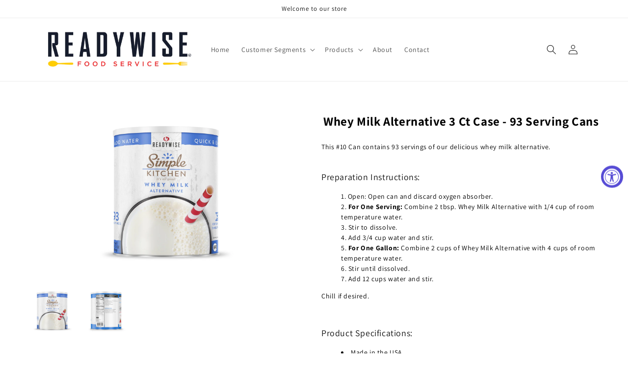

--- FILE ---
content_type: text/html; charset=utf-8
request_url: https://readywisefoodservices.com/products/whey-milk-alternative-3-ct-case-93-serving-cans
body_size: 19291
content:
<!doctype html>
<html class="no-js" lang="en">
  <head>
    <meta charset="utf-8">
    <meta http-equiv="X-UA-Compatible" content="IE=edge">
    <meta name="viewport" content="width=device-width,initial-scale=1">
    <meta name="theme-color" content="">
    <link rel="canonical" href="https://readywisefoodservices.com/products/whey-milk-alternative-3-ct-case-93-serving-cans">
    <link rel="preconnect" href="https://cdn.shopify.com" crossorigin><link rel="icon" type="image/png" href="//readywisefoodservices.com/cdn/shop/files/ReadWise_Food_Service_Logo.jpg?crop=center&height=32&v=1716913440&width=32"><link rel="preconnect" href="https://fonts.shopifycdn.com" crossorigin><title>
      Whey Milk Alternative 3 Ct Case - 93 Serving Cans
 &ndash; ReadyWise Food Services</title>

    
      <meta name="description" content="This #10 Can contains 93 servings of our delicious whey milk alternative. Preparation Instructions:  Open: Open can and discard oxygen absorber. For One Serving: Combine 2 tbsp. Whey Milk Alternative with 1/4 cup of room temperature water. Stir to dissolve. Add 3/4 cup water and stir. For One Gallon: Combine 2 cups of ">
    

    

<meta property="og:site_name" content="ReadyWise Food Services">
<meta property="og:url" content="https://readywisefoodservices.com/products/whey-milk-alternative-3-ct-case-93-serving-cans">
<meta property="og:title" content="Whey Milk Alternative 3 Ct Case - 93 Serving Cans">
<meta property="og:type" content="product">
<meta property="og:description" content="This #10 Can contains 93 servings of our delicious whey milk alternative. Preparation Instructions:  Open: Open can and discard oxygen absorber. For One Serving: Combine 2 tbsp. Whey Milk Alternative with 1/4 cup of room temperature water. Stir to dissolve. Add 3/4 cup water and stir. For One Gallon: Combine 2 cups of "><meta property="og:image" content="http://readywisefoodservices.com/cdn/shop/products/WHEY-MILK-ALTERNATIVE-_10-CAN-SIMPLE-KITCHEN_78350139-efba-4f60-b929-7bc4f5e4b022.jpg?v=1679983571">
  <meta property="og:image:secure_url" content="https://readywisefoodservices.com/cdn/shop/products/WHEY-MILK-ALTERNATIVE-_10-CAN-SIMPLE-KITCHEN_78350139-efba-4f60-b929-7bc4f5e4b022.jpg?v=1679983571">
  <meta property="og:image:width" content="2000">
  <meta property="og:image:height" content="2000"><meta property="og:price:amount" content="0.00">
  <meta property="og:price:currency" content="USD"><meta name="twitter:card" content="summary_large_image">
<meta name="twitter:title" content="Whey Milk Alternative 3 Ct Case - 93 Serving Cans">
<meta name="twitter:description" content="This #10 Can contains 93 servings of our delicious whey milk alternative. Preparation Instructions:  Open: Open can and discard oxygen absorber. For One Serving: Combine 2 tbsp. Whey Milk Alternative with 1/4 cup of room temperature water. Stir to dissolve. Add 3/4 cup water and stir. For One Gallon: Combine 2 cups of ">


    <script src="//readywisefoodservices.com/cdn/shop/t/1/assets/constants.js?v=165488195745554878101678978065" defer="defer"></script>
    <script src="//readywisefoodservices.com/cdn/shop/t/1/assets/pubsub.js?v=2921868252632587581678978075" defer="defer"></script>
    <script src="//readywisefoodservices.com/cdn/shop/t/1/assets/global.js?v=85297797553816670871678978069" defer="defer"></script>
    <script>window.performance && window.performance.mark && window.performance.mark('shopify.content_for_header.start');</script><meta name="google-site-verification" content="Goyn7sX3As4LDBXHj6ozGy4MSA13c6MtzFrA0QrFte4">
<meta id="shopify-digital-wallet" name="shopify-digital-wallet" content="/73162457367/digital_wallets/dialog">
<meta name="shopify-checkout-api-token" content="dab28db532436d709d61e7fbfdf3b263">
<meta id="in-context-paypal-metadata" data-shop-id="73162457367" data-venmo-supported="true" data-environment="production" data-locale="en_US" data-paypal-v4="true" data-currency="USD">
<link rel="alternate" type="application/json+oembed" href="https://readywisefoodservices.com/products/whey-milk-alternative-3-ct-case-93-serving-cans.oembed">
<script async="async" src="/checkouts/internal/preloads.js?locale=en-US"></script>
<script id="shopify-features" type="application/json">{"accessToken":"dab28db532436d709d61e7fbfdf3b263","betas":["rich-media-storefront-analytics"],"domain":"readywisefoodservices.com","predictiveSearch":true,"shopId":73162457367,"locale":"en"}</script>
<script>var Shopify = Shopify || {};
Shopify.shop = "readywise-food-services.myshopify.com";
Shopify.locale = "en";
Shopify.currency = {"active":"USD","rate":"1.0"};
Shopify.country = "US";
Shopify.theme = {"name":"Dawn","id":145629577495,"schema_name":"Dawn","schema_version":"8.0.1","theme_store_id":887,"role":"main"};
Shopify.theme.handle = "null";
Shopify.theme.style = {"id":null,"handle":null};
Shopify.cdnHost = "readywisefoodservices.com/cdn";
Shopify.routes = Shopify.routes || {};
Shopify.routes.root = "/";</script>
<script type="module">!function(o){(o.Shopify=o.Shopify||{}).modules=!0}(window);</script>
<script>!function(o){function n(){var o=[];function n(){o.push(Array.prototype.slice.apply(arguments))}return n.q=o,n}var t=o.Shopify=o.Shopify||{};t.loadFeatures=n(),t.autoloadFeatures=n()}(window);</script>
<script id="shop-js-analytics" type="application/json">{"pageType":"product"}</script>
<script defer="defer" async type="module" src="//readywisefoodservices.com/cdn/shopifycloud/shop-js/modules/v2/client.init-shop-cart-sync_IZsNAliE.en.esm.js"></script>
<script defer="defer" async type="module" src="//readywisefoodservices.com/cdn/shopifycloud/shop-js/modules/v2/chunk.common_0OUaOowp.esm.js"></script>
<script type="module">
  await import("//readywisefoodservices.com/cdn/shopifycloud/shop-js/modules/v2/client.init-shop-cart-sync_IZsNAliE.en.esm.js");
await import("//readywisefoodservices.com/cdn/shopifycloud/shop-js/modules/v2/chunk.common_0OUaOowp.esm.js");

  window.Shopify.SignInWithShop?.initShopCartSync?.({"fedCMEnabled":true,"windoidEnabled":true});

</script>
<script id="__st">var __st={"a":73162457367,"offset":-18000,"reqid":"0323dec0-8fe0-4dd9-bc2a-f5cfd6048f39-1768485668","pageurl":"readywisefoodservices.com\/products\/whey-milk-alternative-3-ct-case-93-serving-cans","u":"c7c54e62bca9","p":"product","rtyp":"product","rid":8176903717143};</script>
<script>window.ShopifyPaypalV4VisibilityTracking = true;</script>
<script id="captcha-bootstrap">!function(){'use strict';const t='contact',e='account',n='new_comment',o=[[t,t],['blogs',n],['comments',n],[t,'customer']],c=[[e,'customer_login'],[e,'guest_login'],[e,'recover_customer_password'],[e,'create_customer']],r=t=>t.map((([t,e])=>`form[action*='/${t}']:not([data-nocaptcha='true']) input[name='form_type'][value='${e}']`)).join(','),a=t=>()=>t?[...document.querySelectorAll(t)].map((t=>t.form)):[];function s(){const t=[...o],e=r(t);return a(e)}const i='password',u='form_key',d=['recaptcha-v3-token','g-recaptcha-response','h-captcha-response',i],f=()=>{try{return window.sessionStorage}catch{return}},m='__shopify_v',_=t=>t.elements[u];function p(t,e,n=!1){try{const o=window.sessionStorage,c=JSON.parse(o.getItem(e)),{data:r}=function(t){const{data:e,action:n}=t;return t[m]||n?{data:e,action:n}:{data:t,action:n}}(c);for(const[e,n]of Object.entries(r))t.elements[e]&&(t.elements[e].value=n);n&&o.removeItem(e)}catch(o){console.error('form repopulation failed',{error:o})}}const l='form_type',E='cptcha';function T(t){t.dataset[E]=!0}const w=window,h=w.document,L='Shopify',v='ce_forms',y='captcha';let A=!1;((t,e)=>{const n=(g='f06e6c50-85a8-45c8-87d0-21a2b65856fe',I='https://cdn.shopify.com/shopifycloud/storefront-forms-hcaptcha/ce_storefront_forms_captcha_hcaptcha.v1.5.2.iife.js',D={infoText:'Protected by hCaptcha',privacyText:'Privacy',termsText:'Terms'},(t,e,n)=>{const o=w[L][v],c=o.bindForm;if(c)return c(t,g,e,D).then(n);var r;o.q.push([[t,g,e,D],n]),r=I,A||(h.body.append(Object.assign(h.createElement('script'),{id:'captcha-provider',async:!0,src:r})),A=!0)});var g,I,D;w[L]=w[L]||{},w[L][v]=w[L][v]||{},w[L][v].q=[],w[L][y]=w[L][y]||{},w[L][y].protect=function(t,e){n(t,void 0,e),T(t)},Object.freeze(w[L][y]),function(t,e,n,w,h,L){const[v,y,A,g]=function(t,e,n){const i=e?o:[],u=t?c:[],d=[...i,...u],f=r(d),m=r(i),_=r(d.filter((([t,e])=>n.includes(e))));return[a(f),a(m),a(_),s()]}(w,h,L),I=t=>{const e=t.target;return e instanceof HTMLFormElement?e:e&&e.form},D=t=>v().includes(t);t.addEventListener('submit',(t=>{const e=I(t);if(!e)return;const n=D(e)&&!e.dataset.hcaptchaBound&&!e.dataset.recaptchaBound,o=_(e),c=g().includes(e)&&(!o||!o.value);(n||c)&&t.preventDefault(),c&&!n&&(function(t){try{if(!f())return;!function(t){const e=f();if(!e)return;const n=_(t);if(!n)return;const o=n.value;o&&e.removeItem(o)}(t);const e=Array.from(Array(32),(()=>Math.random().toString(36)[2])).join('');!function(t,e){_(t)||t.append(Object.assign(document.createElement('input'),{type:'hidden',name:u})),t.elements[u].value=e}(t,e),function(t,e){const n=f();if(!n)return;const o=[...t.querySelectorAll(`input[type='${i}']`)].map((({name:t})=>t)),c=[...d,...o],r={};for(const[a,s]of new FormData(t).entries())c.includes(a)||(r[a]=s);n.setItem(e,JSON.stringify({[m]:1,action:t.action,data:r}))}(t,e)}catch(e){console.error('failed to persist form',e)}}(e),e.submit())}));const S=(t,e)=>{t&&!t.dataset[E]&&(n(t,e.some((e=>e===t))),T(t))};for(const o of['focusin','change'])t.addEventListener(o,(t=>{const e=I(t);D(e)&&S(e,y())}));const B=e.get('form_key'),M=e.get(l),P=B&&M;t.addEventListener('DOMContentLoaded',(()=>{const t=y();if(P)for(const e of t)e.elements[l].value===M&&p(e,B);[...new Set([...A(),...v().filter((t=>'true'===t.dataset.shopifyCaptcha))])].forEach((e=>S(e,t)))}))}(h,new URLSearchParams(w.location.search),n,t,e,['guest_login'])})(!0,!0)}();</script>
<script integrity="sha256-4kQ18oKyAcykRKYeNunJcIwy7WH5gtpwJnB7kiuLZ1E=" data-source-attribution="shopify.loadfeatures" defer="defer" src="//readywisefoodservices.com/cdn/shopifycloud/storefront/assets/storefront/load_feature-a0a9edcb.js" crossorigin="anonymous"></script>
<script data-source-attribution="shopify.dynamic_checkout.dynamic.init">var Shopify=Shopify||{};Shopify.PaymentButton=Shopify.PaymentButton||{isStorefrontPortableWallets:!0,init:function(){window.Shopify.PaymentButton.init=function(){};var t=document.createElement("script");t.src="https://readywisefoodservices.com/cdn/shopifycloud/portable-wallets/latest/portable-wallets.en.js",t.type="module",document.head.appendChild(t)}};
</script>
<script data-source-attribution="shopify.dynamic_checkout.buyer_consent">
  function portableWalletsHideBuyerConsent(e){var t=document.getElementById("shopify-buyer-consent"),n=document.getElementById("shopify-subscription-policy-button");t&&n&&(t.classList.add("hidden"),t.setAttribute("aria-hidden","true"),n.removeEventListener("click",e))}function portableWalletsShowBuyerConsent(e){var t=document.getElementById("shopify-buyer-consent"),n=document.getElementById("shopify-subscription-policy-button");t&&n&&(t.classList.remove("hidden"),t.removeAttribute("aria-hidden"),n.addEventListener("click",e))}window.Shopify?.PaymentButton&&(window.Shopify.PaymentButton.hideBuyerConsent=portableWalletsHideBuyerConsent,window.Shopify.PaymentButton.showBuyerConsent=portableWalletsShowBuyerConsent);
</script>
<script data-source-attribution="shopify.dynamic_checkout.cart.bootstrap">document.addEventListener("DOMContentLoaded",(function(){function t(){return document.querySelector("shopify-accelerated-checkout-cart, shopify-accelerated-checkout")}if(t())Shopify.PaymentButton.init();else{new MutationObserver((function(e,n){t()&&(Shopify.PaymentButton.init(),n.disconnect())})).observe(document.body,{childList:!0,subtree:!0})}}));
</script>
<link id="shopify-accelerated-checkout-styles" rel="stylesheet" media="screen" href="https://readywisefoodservices.com/cdn/shopifycloud/portable-wallets/latest/accelerated-checkout-backwards-compat.css" crossorigin="anonymous">
<style id="shopify-accelerated-checkout-cart">
        #shopify-buyer-consent {
  margin-top: 1em;
  display: inline-block;
  width: 100%;
}

#shopify-buyer-consent.hidden {
  display: none;
}

#shopify-subscription-policy-button {
  background: none;
  border: none;
  padding: 0;
  text-decoration: underline;
  font-size: inherit;
  cursor: pointer;
}

#shopify-subscription-policy-button::before {
  box-shadow: none;
}

      </style>
<script id="sections-script" data-sections="header,footer" defer="defer" src="//readywisefoodservices.com/cdn/shop/t/1/compiled_assets/scripts.js?292"></script>
<script>window.performance && window.performance.mark && window.performance.mark('shopify.content_for_header.end');</script>


    <style data-shopify>
      @font-face {
  font-family: Assistant;
  font-weight: 400;
  font-style: normal;
  font-display: swap;
  src: url("//readywisefoodservices.com/cdn/fonts/assistant/assistant_n4.9120912a469cad1cc292572851508ca49d12e768.woff2") format("woff2"),
       url("//readywisefoodservices.com/cdn/fonts/assistant/assistant_n4.6e9875ce64e0fefcd3f4446b7ec9036b3ddd2985.woff") format("woff");
}

      @font-face {
  font-family: Assistant;
  font-weight: 700;
  font-style: normal;
  font-display: swap;
  src: url("//readywisefoodservices.com/cdn/fonts/assistant/assistant_n7.bf44452348ec8b8efa3aa3068825305886b1c83c.woff2") format("woff2"),
       url("//readywisefoodservices.com/cdn/fonts/assistant/assistant_n7.0c887fee83f6b3bda822f1150b912c72da0f7b64.woff") format("woff");
}

      
      
      @font-face {
  font-family: Assistant;
  font-weight: 400;
  font-style: normal;
  font-display: swap;
  src: url("//readywisefoodservices.com/cdn/fonts/assistant/assistant_n4.9120912a469cad1cc292572851508ca49d12e768.woff2") format("woff2"),
       url("//readywisefoodservices.com/cdn/fonts/assistant/assistant_n4.6e9875ce64e0fefcd3f4446b7ec9036b3ddd2985.woff") format("woff");
}


      :root {
        --font-body-family: Assistant, sans-serif;
        --font-body-style: normal;
        --font-body-weight: 400;
        --font-body-weight-bold: 700;

        --font-heading-family: Assistant, sans-serif;
        --font-heading-style: normal;
        --font-heading-weight: 400;

        --font-body-scale: 1.0;
        --font-heading-scale: 1.0;

        --color-base-text: 18, 18, 18;
        --color-shadow: 18, 18, 18;
        --color-base-background-1: 255, 255, 255;
        --color-base-background-2: 243, 243, 243;
        --color-base-solid-button-labels: 255, 255, 255;
        --color-base-outline-button-labels: 18, 18, 18;
        --color-base-accent-1: 18, 18, 18;
        --color-base-accent-2: 51, 79, 180;
        --payment-terms-background-color: #ffffff;

        --gradient-base-background-1: #ffffff;
        --gradient-base-background-2: #f3f3f3;
        --gradient-base-accent-1: #121212;
        --gradient-base-accent-2: #334fb4;

        --media-padding: px;
        --media-border-opacity: 0.05;
        --media-border-width: 1px;
        --media-radius: 0px;
        --media-shadow-opacity: 0.0;
        --media-shadow-horizontal-offset: 0px;
        --media-shadow-vertical-offset: 4px;
        --media-shadow-blur-radius: 5px;
        --media-shadow-visible: 0;

        --page-width: 120rem;
        --page-width-margin: 0rem;

        --product-card-image-padding: 0.0rem;
        --product-card-corner-radius: 0.0rem;
        --product-card-text-alignment: left;
        --product-card-border-width: 0.0rem;
        --product-card-border-opacity: 0.1;
        --product-card-shadow-opacity: 0.0;
        --product-card-shadow-visible: 0;
        --product-card-shadow-horizontal-offset: 0.0rem;
        --product-card-shadow-vertical-offset: 0.4rem;
        --product-card-shadow-blur-radius: 0.5rem;

        --collection-card-image-padding: 0.0rem;
        --collection-card-corner-radius: 0.0rem;
        --collection-card-text-alignment: left;
        --collection-card-border-width: 0.0rem;
        --collection-card-border-opacity: 0.1;
        --collection-card-shadow-opacity: 0.0;
        --collection-card-shadow-visible: 0;
        --collection-card-shadow-horizontal-offset: 0.0rem;
        --collection-card-shadow-vertical-offset: 0.4rem;
        --collection-card-shadow-blur-radius: 0.5rem;

        --blog-card-image-padding: 0.0rem;
        --blog-card-corner-radius: 0.0rem;
        --blog-card-text-alignment: left;
        --blog-card-border-width: 0.0rem;
        --blog-card-border-opacity: 0.1;
        --blog-card-shadow-opacity: 0.0;
        --blog-card-shadow-visible: 0;
        --blog-card-shadow-horizontal-offset: 0.0rem;
        --blog-card-shadow-vertical-offset: 0.4rem;
        --blog-card-shadow-blur-radius: 0.5rem;

        --badge-corner-radius: 4.0rem;

        --popup-border-width: 1px;
        --popup-border-opacity: 0.1;
        --popup-corner-radius: 0px;
        --popup-shadow-opacity: 0.0;
        --popup-shadow-horizontal-offset: 0px;
        --popup-shadow-vertical-offset: 4px;
        --popup-shadow-blur-radius: 5px;

        --drawer-border-width: 1px;
        --drawer-border-opacity: 0.1;
        --drawer-shadow-opacity: 0.0;
        --drawer-shadow-horizontal-offset: 0px;
        --drawer-shadow-vertical-offset: 4px;
        --drawer-shadow-blur-radius: 5px;

        --spacing-sections-desktop: 0px;
        --spacing-sections-mobile: 0px;

        --grid-desktop-vertical-spacing: 8px;
        --grid-desktop-horizontal-spacing: 8px;
        --grid-mobile-vertical-spacing: 4px;
        --grid-mobile-horizontal-spacing: 4px;

        --text-boxes-border-opacity: 0.1;
        --text-boxes-border-width: 0px;
        --text-boxes-radius: 0px;
        --text-boxes-shadow-opacity: 0.0;
        --text-boxes-shadow-visible: 0;
        --text-boxes-shadow-horizontal-offset: 0px;
        --text-boxes-shadow-vertical-offset: 4px;
        --text-boxes-shadow-blur-radius: 5px;

        --buttons-radius: 0px;
        --buttons-radius-outset: 0px;
        --buttons-border-width: 1px;
        --buttons-border-opacity: 1.0;
        --buttons-shadow-opacity: 0.0;
        --buttons-shadow-visible: 0;
        --buttons-shadow-horizontal-offset: 0px;
        --buttons-shadow-vertical-offset: 4px;
        --buttons-shadow-blur-radius: 5px;
        --buttons-border-offset: 0px;

        --inputs-radius: 0px;
        --inputs-border-width: 1px;
        --inputs-border-opacity: 0.55;
        --inputs-shadow-opacity: 0.0;
        --inputs-shadow-horizontal-offset: 0px;
        --inputs-margin-offset: 0px;
        --inputs-shadow-vertical-offset: 4px;
        --inputs-shadow-blur-radius: 5px;
        --inputs-radius-outset: 0px;

        --variant-pills-radius: 40px;
        --variant-pills-border-width: 1px;
        --variant-pills-border-opacity: 0.55;
        --variant-pills-shadow-opacity: 0.0;
        --variant-pills-shadow-horizontal-offset: 0px;
        --variant-pills-shadow-vertical-offset: 4px;
        --variant-pills-shadow-blur-radius: 5px;
      }

      *,
      *::before,
      *::after {
        box-sizing: inherit;
      }

      html {
        box-sizing: border-box;
        font-size: calc(var(--font-body-scale) * 62.5%);
        height: 100%;
      }

      body {
        display: grid;
        grid-template-rows: auto auto 1fr auto;
        grid-template-columns: 100%;
        min-height: 100%;
        margin: 0;
        font-size: 1.5rem;
        letter-spacing: 0.06rem;
        line-height: calc(1 + 0.8 / var(--font-body-scale));
        font-family: var(--font-body-family);
        font-style: var(--font-body-style);
        font-weight: var(--font-body-weight);
      }

      @media screen and (min-width: 750px) {
        body {
          font-size: 1.6rem;
        }
      }
    </style>

    <link href="//readywisefoodservices.com/cdn/shop/t/1/assets/base.css?v=15143723627332686061687272247" rel="stylesheet" type="text/css" media="all" />
<link rel="preload" as="font" href="//readywisefoodservices.com/cdn/fonts/assistant/assistant_n4.9120912a469cad1cc292572851508ca49d12e768.woff2" type="font/woff2" crossorigin><link rel="preload" as="font" href="//readywisefoodservices.com/cdn/fonts/assistant/assistant_n4.9120912a469cad1cc292572851508ca49d12e768.woff2" type="font/woff2" crossorigin><link rel="stylesheet" href="//readywisefoodservices.com/cdn/shop/t/1/assets/component-predictive-search.css?v=85913294783299393391678978060" media="print" onload="this.media='all'"><script>document.documentElement.className = document.documentElement.className.replace('no-js', 'js');
    if (Shopify.designMode) {
      document.documentElement.classList.add('shopify-design-mode');
    }
    </script>
  <!--Gem_Page_Header_Script-->
    


<!--End_Gem_Page_Header_Script-->



    

    
  
<script src="https://cdn.shopify.com/extensions/019a0131-ca1b-7172-a6b1-2fadce39ca6e/accessibly-28/assets/acc-main.js" type="text/javascript" defer="defer"></script>
<link href="https://monorail-edge.shopifysvc.com" rel="dns-prefetch">
<script>(function(){if ("sendBeacon" in navigator && "performance" in window) {try {var session_token_from_headers = performance.getEntriesByType('navigation')[0].serverTiming.find(x => x.name == '_s').description;} catch {var session_token_from_headers = undefined;}var session_cookie_matches = document.cookie.match(/_shopify_s=([^;]*)/);var session_token_from_cookie = session_cookie_matches && session_cookie_matches.length === 2 ? session_cookie_matches[1] : "";var session_token = session_token_from_headers || session_token_from_cookie || "";function handle_abandonment_event(e) {var entries = performance.getEntries().filter(function(entry) {return /monorail-edge.shopifysvc.com/.test(entry.name);});if (!window.abandonment_tracked && entries.length === 0) {window.abandonment_tracked = true;var currentMs = Date.now();var navigation_start = performance.timing.navigationStart;var payload = {shop_id: 73162457367,url: window.location.href,navigation_start,duration: currentMs - navigation_start,session_token,page_type: "product"};window.navigator.sendBeacon("https://monorail-edge.shopifysvc.com/v1/produce", JSON.stringify({schema_id: "online_store_buyer_site_abandonment/1.1",payload: payload,metadata: {event_created_at_ms: currentMs,event_sent_at_ms: currentMs}}));}}window.addEventListener('pagehide', handle_abandonment_event);}}());</script>
<script id="web-pixels-manager-setup">(function e(e,d,r,n,o){if(void 0===o&&(o={}),!Boolean(null===(a=null===(i=window.Shopify)||void 0===i?void 0:i.analytics)||void 0===a?void 0:a.replayQueue)){var i,a;window.Shopify=window.Shopify||{};var t=window.Shopify;t.analytics=t.analytics||{};var s=t.analytics;s.replayQueue=[],s.publish=function(e,d,r){return s.replayQueue.push([e,d,r]),!0};try{self.performance.mark("wpm:start")}catch(e){}var l=function(){var e={modern:/Edge?\/(1{2}[4-9]|1[2-9]\d|[2-9]\d{2}|\d{4,})\.\d+(\.\d+|)|Firefox\/(1{2}[4-9]|1[2-9]\d|[2-9]\d{2}|\d{4,})\.\d+(\.\d+|)|Chrom(ium|e)\/(9{2}|\d{3,})\.\d+(\.\d+|)|(Maci|X1{2}).+ Version\/(15\.\d+|(1[6-9]|[2-9]\d|\d{3,})\.\d+)([,.]\d+|)( \(\w+\)|)( Mobile\/\w+|) Safari\/|Chrome.+OPR\/(9{2}|\d{3,})\.\d+\.\d+|(CPU[ +]OS|iPhone[ +]OS|CPU[ +]iPhone|CPU IPhone OS|CPU iPad OS)[ +]+(15[._]\d+|(1[6-9]|[2-9]\d|\d{3,})[._]\d+)([._]\d+|)|Android:?[ /-](13[3-9]|1[4-9]\d|[2-9]\d{2}|\d{4,})(\.\d+|)(\.\d+|)|Android.+Firefox\/(13[5-9]|1[4-9]\d|[2-9]\d{2}|\d{4,})\.\d+(\.\d+|)|Android.+Chrom(ium|e)\/(13[3-9]|1[4-9]\d|[2-9]\d{2}|\d{4,})\.\d+(\.\d+|)|SamsungBrowser\/([2-9]\d|\d{3,})\.\d+/,legacy:/Edge?\/(1[6-9]|[2-9]\d|\d{3,})\.\d+(\.\d+|)|Firefox\/(5[4-9]|[6-9]\d|\d{3,})\.\d+(\.\d+|)|Chrom(ium|e)\/(5[1-9]|[6-9]\d|\d{3,})\.\d+(\.\d+|)([\d.]+$|.*Safari\/(?![\d.]+ Edge\/[\d.]+$))|(Maci|X1{2}).+ Version\/(10\.\d+|(1[1-9]|[2-9]\d|\d{3,})\.\d+)([,.]\d+|)( \(\w+\)|)( Mobile\/\w+|) Safari\/|Chrome.+OPR\/(3[89]|[4-9]\d|\d{3,})\.\d+\.\d+|(CPU[ +]OS|iPhone[ +]OS|CPU[ +]iPhone|CPU IPhone OS|CPU iPad OS)[ +]+(10[._]\d+|(1[1-9]|[2-9]\d|\d{3,})[._]\d+)([._]\d+|)|Android:?[ /-](13[3-9]|1[4-9]\d|[2-9]\d{2}|\d{4,})(\.\d+|)(\.\d+|)|Mobile Safari.+OPR\/([89]\d|\d{3,})\.\d+\.\d+|Android.+Firefox\/(13[5-9]|1[4-9]\d|[2-9]\d{2}|\d{4,})\.\d+(\.\d+|)|Android.+Chrom(ium|e)\/(13[3-9]|1[4-9]\d|[2-9]\d{2}|\d{4,})\.\d+(\.\d+|)|Android.+(UC? ?Browser|UCWEB|U3)[ /]?(15\.([5-9]|\d{2,})|(1[6-9]|[2-9]\d|\d{3,})\.\d+)\.\d+|SamsungBrowser\/(5\.\d+|([6-9]|\d{2,})\.\d+)|Android.+MQ{2}Browser\/(14(\.(9|\d{2,})|)|(1[5-9]|[2-9]\d|\d{3,})(\.\d+|))(\.\d+|)|K[Aa][Ii]OS\/(3\.\d+|([4-9]|\d{2,})\.\d+)(\.\d+|)/},d=e.modern,r=e.legacy,n=navigator.userAgent;return n.match(d)?"modern":n.match(r)?"legacy":"unknown"}(),u="modern"===l?"modern":"legacy",c=(null!=n?n:{modern:"",legacy:""})[u],f=function(e){return[e.baseUrl,"/wpm","/b",e.hashVersion,"modern"===e.buildTarget?"m":"l",".js"].join("")}({baseUrl:d,hashVersion:r,buildTarget:u}),m=function(e){var d=e.version,r=e.bundleTarget,n=e.surface,o=e.pageUrl,i=e.monorailEndpoint;return{emit:function(e){var a=e.status,t=e.errorMsg,s=(new Date).getTime(),l=JSON.stringify({metadata:{event_sent_at_ms:s},events:[{schema_id:"web_pixels_manager_load/3.1",payload:{version:d,bundle_target:r,page_url:o,status:a,surface:n,error_msg:t},metadata:{event_created_at_ms:s}}]});if(!i)return console&&console.warn&&console.warn("[Web Pixels Manager] No Monorail endpoint provided, skipping logging."),!1;try{return self.navigator.sendBeacon.bind(self.navigator)(i,l)}catch(e){}var u=new XMLHttpRequest;try{return u.open("POST",i,!0),u.setRequestHeader("Content-Type","text/plain"),u.send(l),!0}catch(e){return console&&console.warn&&console.warn("[Web Pixels Manager] Got an unhandled error while logging to Monorail."),!1}}}}({version:r,bundleTarget:l,surface:e.surface,pageUrl:self.location.href,monorailEndpoint:e.monorailEndpoint});try{o.browserTarget=l,function(e){var d=e.src,r=e.async,n=void 0===r||r,o=e.onload,i=e.onerror,a=e.sri,t=e.scriptDataAttributes,s=void 0===t?{}:t,l=document.createElement("script"),u=document.querySelector("head"),c=document.querySelector("body");if(l.async=n,l.src=d,a&&(l.integrity=a,l.crossOrigin="anonymous"),s)for(var f in s)if(Object.prototype.hasOwnProperty.call(s,f))try{l.dataset[f]=s[f]}catch(e){}if(o&&l.addEventListener("load",o),i&&l.addEventListener("error",i),u)u.appendChild(l);else{if(!c)throw new Error("Did not find a head or body element to append the script");c.appendChild(l)}}({src:f,async:!0,onload:function(){if(!function(){var e,d;return Boolean(null===(d=null===(e=window.Shopify)||void 0===e?void 0:e.analytics)||void 0===d?void 0:d.initialized)}()){var d=window.webPixelsManager.init(e)||void 0;if(d){var r=window.Shopify.analytics;r.replayQueue.forEach((function(e){var r=e[0],n=e[1],o=e[2];d.publishCustomEvent(r,n,o)})),r.replayQueue=[],r.publish=d.publishCustomEvent,r.visitor=d.visitor,r.initialized=!0}}},onerror:function(){return m.emit({status:"failed",errorMsg:"".concat(f," has failed to load")})},sri:function(e){var d=/^sha384-[A-Za-z0-9+/=]+$/;return"string"==typeof e&&d.test(e)}(c)?c:"",scriptDataAttributes:o}),m.emit({status:"loading"})}catch(e){m.emit({status:"failed",errorMsg:(null==e?void 0:e.message)||"Unknown error"})}}})({shopId: 73162457367,storefrontBaseUrl: "https://readywisefoodservices.com",extensionsBaseUrl: "https://extensions.shopifycdn.com/cdn/shopifycloud/web-pixels-manager",monorailEndpoint: "https://monorail-edge.shopifysvc.com/unstable/produce_batch",surface: "storefront-renderer",enabledBetaFlags: ["2dca8a86"],webPixelsConfigList: [{"id":"756482412","configuration":"{\"config\":\"{\\\"pixel_id\\\":\\\"G-EEQ9X1R0Z9\\\",\\\"target_country\\\":\\\"US\\\",\\\"gtag_events\\\":[{\\\"type\\\":\\\"begin_checkout\\\",\\\"action_label\\\":\\\"G-EEQ9X1R0Z9\\\"},{\\\"type\\\":\\\"search\\\",\\\"action_label\\\":\\\"G-EEQ9X1R0Z9\\\"},{\\\"type\\\":\\\"view_item\\\",\\\"action_label\\\":[\\\"G-EEQ9X1R0Z9\\\",\\\"MC-RCYFL1JZ8C\\\"]},{\\\"type\\\":\\\"purchase\\\",\\\"action_label\\\":[\\\"G-EEQ9X1R0Z9\\\",\\\"MC-RCYFL1JZ8C\\\"]},{\\\"type\\\":\\\"page_view\\\",\\\"action_label\\\":[\\\"G-EEQ9X1R0Z9\\\",\\\"MC-RCYFL1JZ8C\\\"]},{\\\"type\\\":\\\"add_payment_info\\\",\\\"action_label\\\":\\\"G-EEQ9X1R0Z9\\\"},{\\\"type\\\":\\\"add_to_cart\\\",\\\"action_label\\\":\\\"G-EEQ9X1R0Z9\\\"}],\\\"enable_monitoring_mode\\\":false}\"}","eventPayloadVersion":"v1","runtimeContext":"OPEN","scriptVersion":"b2a88bafab3e21179ed38636efcd8a93","type":"APP","apiClientId":1780363,"privacyPurposes":[],"dataSharingAdjustments":{"protectedCustomerApprovalScopes":["read_customer_address","read_customer_email","read_customer_name","read_customer_personal_data","read_customer_phone"]}},{"id":"shopify-app-pixel","configuration":"{}","eventPayloadVersion":"v1","runtimeContext":"STRICT","scriptVersion":"0450","apiClientId":"shopify-pixel","type":"APP","privacyPurposes":["ANALYTICS","MARKETING"]},{"id":"shopify-custom-pixel","eventPayloadVersion":"v1","runtimeContext":"LAX","scriptVersion":"0450","apiClientId":"shopify-pixel","type":"CUSTOM","privacyPurposes":["ANALYTICS","MARKETING"]}],isMerchantRequest: false,initData: {"shop":{"name":"ReadyWise Food Services","paymentSettings":{"currencyCode":"USD"},"myshopifyDomain":"readywise-food-services.myshopify.com","countryCode":"US","storefrontUrl":"https:\/\/readywisefoodservices.com"},"customer":null,"cart":null,"checkout":null,"productVariants":[{"price":{"amount":0.0,"currencyCode":"USD"},"product":{"title":"Whey Milk Alternative 3 Ct Case - 93 Serving Cans","vendor":"ReadyWise Food Services","id":"8176903717143","untranslatedTitle":"Whey Milk Alternative 3 Ct Case - 93 Serving Cans","url":"\/products\/whey-milk-alternative-3-ct-case-93-serving-cans","type":""},"id":"44668931146007","image":{"src":"\/\/readywisefoodservices.com\/cdn\/shop\/products\/WHEY-MILK-ALTERNATIVE-_10-CAN-SIMPLE-KITCHEN_78350139-efba-4f60-b929-7bc4f5e4b022.jpg?v=1679983571"},"sku":"RWSKCN06-018","title":"Default Title","untranslatedTitle":"Default Title"}],"purchasingCompany":null},},"https://readywisefoodservices.com/cdn","7cecd0b6w90c54c6cpe92089d5m57a67346",{"modern":"","legacy":""},{"shopId":"73162457367","storefrontBaseUrl":"https:\/\/readywisefoodservices.com","extensionBaseUrl":"https:\/\/extensions.shopifycdn.com\/cdn\/shopifycloud\/web-pixels-manager","surface":"storefront-renderer","enabledBetaFlags":"[\"2dca8a86\"]","isMerchantRequest":"false","hashVersion":"7cecd0b6w90c54c6cpe92089d5m57a67346","publish":"custom","events":"[[\"page_viewed\",{}],[\"product_viewed\",{\"productVariant\":{\"price\":{\"amount\":0.0,\"currencyCode\":\"USD\"},\"product\":{\"title\":\"Whey Milk Alternative 3 Ct Case - 93 Serving Cans\",\"vendor\":\"ReadyWise Food Services\",\"id\":\"8176903717143\",\"untranslatedTitle\":\"Whey Milk Alternative 3 Ct Case - 93 Serving Cans\",\"url\":\"\/products\/whey-milk-alternative-3-ct-case-93-serving-cans\",\"type\":\"\"},\"id\":\"44668931146007\",\"image\":{\"src\":\"\/\/readywisefoodservices.com\/cdn\/shop\/products\/WHEY-MILK-ALTERNATIVE-_10-CAN-SIMPLE-KITCHEN_78350139-efba-4f60-b929-7bc4f5e4b022.jpg?v=1679983571\"},\"sku\":\"RWSKCN06-018\",\"title\":\"Default Title\",\"untranslatedTitle\":\"Default Title\"}}]]"});</script><script>
  window.ShopifyAnalytics = window.ShopifyAnalytics || {};
  window.ShopifyAnalytics.meta = window.ShopifyAnalytics.meta || {};
  window.ShopifyAnalytics.meta.currency = 'USD';
  var meta = {"product":{"id":8176903717143,"gid":"gid:\/\/shopify\/Product\/8176903717143","vendor":"ReadyWise Food Services","type":"","handle":"whey-milk-alternative-3-ct-case-93-serving-cans","variants":[{"id":44668931146007,"price":0,"name":"Whey Milk Alternative 3 Ct Case - 93 Serving Cans","public_title":null,"sku":"RWSKCN06-018"}],"remote":false},"page":{"pageType":"product","resourceType":"product","resourceId":8176903717143,"requestId":"0323dec0-8fe0-4dd9-bc2a-f5cfd6048f39-1768485668"}};
  for (var attr in meta) {
    window.ShopifyAnalytics.meta[attr] = meta[attr];
  }
</script>
<script class="analytics">
  (function () {
    var customDocumentWrite = function(content) {
      var jquery = null;

      if (window.jQuery) {
        jquery = window.jQuery;
      } else if (window.Checkout && window.Checkout.$) {
        jquery = window.Checkout.$;
      }

      if (jquery) {
        jquery('body').append(content);
      }
    };

    var hasLoggedConversion = function(token) {
      if (token) {
        return document.cookie.indexOf('loggedConversion=' + token) !== -1;
      }
      return false;
    }

    var setCookieIfConversion = function(token) {
      if (token) {
        var twoMonthsFromNow = new Date(Date.now());
        twoMonthsFromNow.setMonth(twoMonthsFromNow.getMonth() + 2);

        document.cookie = 'loggedConversion=' + token + '; expires=' + twoMonthsFromNow;
      }
    }

    var trekkie = window.ShopifyAnalytics.lib = window.trekkie = window.trekkie || [];
    if (trekkie.integrations) {
      return;
    }
    trekkie.methods = [
      'identify',
      'page',
      'ready',
      'track',
      'trackForm',
      'trackLink'
    ];
    trekkie.factory = function(method) {
      return function() {
        var args = Array.prototype.slice.call(arguments);
        args.unshift(method);
        trekkie.push(args);
        return trekkie;
      };
    };
    for (var i = 0; i < trekkie.methods.length; i++) {
      var key = trekkie.methods[i];
      trekkie[key] = trekkie.factory(key);
    }
    trekkie.load = function(config) {
      trekkie.config = config || {};
      trekkie.config.initialDocumentCookie = document.cookie;
      var first = document.getElementsByTagName('script')[0];
      var script = document.createElement('script');
      script.type = 'text/javascript';
      script.onerror = function(e) {
        var scriptFallback = document.createElement('script');
        scriptFallback.type = 'text/javascript';
        scriptFallback.onerror = function(error) {
                var Monorail = {
      produce: function produce(monorailDomain, schemaId, payload) {
        var currentMs = new Date().getTime();
        var event = {
          schema_id: schemaId,
          payload: payload,
          metadata: {
            event_created_at_ms: currentMs,
            event_sent_at_ms: currentMs
          }
        };
        return Monorail.sendRequest("https://" + monorailDomain + "/v1/produce", JSON.stringify(event));
      },
      sendRequest: function sendRequest(endpointUrl, payload) {
        // Try the sendBeacon API
        if (window && window.navigator && typeof window.navigator.sendBeacon === 'function' && typeof window.Blob === 'function' && !Monorail.isIos12()) {
          var blobData = new window.Blob([payload], {
            type: 'text/plain'
          });

          if (window.navigator.sendBeacon(endpointUrl, blobData)) {
            return true;
          } // sendBeacon was not successful

        } // XHR beacon

        var xhr = new XMLHttpRequest();

        try {
          xhr.open('POST', endpointUrl);
          xhr.setRequestHeader('Content-Type', 'text/plain');
          xhr.send(payload);
        } catch (e) {
          console.log(e);
        }

        return false;
      },
      isIos12: function isIos12() {
        return window.navigator.userAgent.lastIndexOf('iPhone; CPU iPhone OS 12_') !== -1 || window.navigator.userAgent.lastIndexOf('iPad; CPU OS 12_') !== -1;
      }
    };
    Monorail.produce('monorail-edge.shopifysvc.com',
      'trekkie_storefront_load_errors/1.1',
      {shop_id: 73162457367,
      theme_id: 145629577495,
      app_name: "storefront",
      context_url: window.location.href,
      source_url: "//readywisefoodservices.com/cdn/s/trekkie.storefront.cd680fe47e6c39ca5d5df5f0a32d569bc48c0f27.min.js"});

        };
        scriptFallback.async = true;
        scriptFallback.src = '//readywisefoodservices.com/cdn/s/trekkie.storefront.cd680fe47e6c39ca5d5df5f0a32d569bc48c0f27.min.js';
        first.parentNode.insertBefore(scriptFallback, first);
      };
      script.async = true;
      script.src = '//readywisefoodservices.com/cdn/s/trekkie.storefront.cd680fe47e6c39ca5d5df5f0a32d569bc48c0f27.min.js';
      first.parentNode.insertBefore(script, first);
    };
    trekkie.load(
      {"Trekkie":{"appName":"storefront","development":false,"defaultAttributes":{"shopId":73162457367,"isMerchantRequest":null,"themeId":145629577495,"themeCityHash":"15725471572087219493","contentLanguage":"en","currency":"USD"},"isServerSideCookieWritingEnabled":true,"monorailRegion":"shop_domain","enabledBetaFlags":["65f19447"]},"Session Attribution":{},"S2S":{"facebookCapiEnabled":false,"source":"trekkie-storefront-renderer","apiClientId":580111}}
    );

    var loaded = false;
    trekkie.ready(function() {
      if (loaded) return;
      loaded = true;

      window.ShopifyAnalytics.lib = window.trekkie;

      var originalDocumentWrite = document.write;
      document.write = customDocumentWrite;
      try { window.ShopifyAnalytics.merchantGoogleAnalytics.call(this); } catch(error) {};
      document.write = originalDocumentWrite;

      window.ShopifyAnalytics.lib.page(null,{"pageType":"product","resourceType":"product","resourceId":8176903717143,"requestId":"0323dec0-8fe0-4dd9-bc2a-f5cfd6048f39-1768485668","shopifyEmitted":true});

      var match = window.location.pathname.match(/checkouts\/(.+)\/(thank_you|post_purchase)/)
      var token = match? match[1]: undefined;
      if (!hasLoggedConversion(token)) {
        setCookieIfConversion(token);
        window.ShopifyAnalytics.lib.track("Viewed Product",{"currency":"USD","variantId":44668931146007,"productId":8176903717143,"productGid":"gid:\/\/shopify\/Product\/8176903717143","name":"Whey Milk Alternative 3 Ct Case - 93 Serving Cans","price":"0.00","sku":"RWSKCN06-018","brand":"ReadyWise Food Services","variant":null,"category":"","nonInteraction":true,"remote":false},undefined,undefined,{"shopifyEmitted":true});
      window.ShopifyAnalytics.lib.track("monorail:\/\/trekkie_storefront_viewed_product\/1.1",{"currency":"USD","variantId":44668931146007,"productId":8176903717143,"productGid":"gid:\/\/shopify\/Product\/8176903717143","name":"Whey Milk Alternative 3 Ct Case - 93 Serving Cans","price":"0.00","sku":"RWSKCN06-018","brand":"ReadyWise Food Services","variant":null,"category":"","nonInteraction":true,"remote":false,"referer":"https:\/\/readywisefoodservices.com\/products\/whey-milk-alternative-3-ct-case-93-serving-cans"});
      }
    });


        var eventsListenerScript = document.createElement('script');
        eventsListenerScript.async = true;
        eventsListenerScript.src = "//readywisefoodservices.com/cdn/shopifycloud/storefront/assets/shop_events_listener-3da45d37.js";
        document.getElementsByTagName('head')[0].appendChild(eventsListenerScript);

})();</script>
<script
  defer
  src="https://readywisefoodservices.com/cdn/shopifycloud/perf-kit/shopify-perf-kit-3.0.3.min.js"
  data-application="storefront-renderer"
  data-shop-id="73162457367"
  data-render-region="gcp-us-central1"
  data-page-type="product"
  data-theme-instance-id="145629577495"
  data-theme-name="Dawn"
  data-theme-version="8.0.1"
  data-monorail-region="shop_domain"
  data-resource-timing-sampling-rate="10"
  data-shs="true"
  data-shs-beacon="true"
  data-shs-export-with-fetch="true"
  data-shs-logs-sample-rate="1"
  data-shs-beacon-endpoint="https://readywisefoodservices.com/api/collect"
></script>
</head>

  <body class="gradient">
    <a class="skip-to-content-link button visually-hidden" href="#MainContent">
      Skip to content
    </a><!-- BEGIN sections: header-group -->
<div id="shopify-section-sections--18242766733591__announcement-bar" class="shopify-section shopify-section-group-header-group announcement-bar-section"><div class="announcement-bar color-background-1 gradient" role="region" aria-label="Announcement" ><div class="page-width">
                <p class="announcement-bar__message center h5">
                  <span>Welcome to our store</span></p>
              </div></div>
</div><div id="shopify-section-sections--18242766733591__header" class="shopify-section shopify-section-group-header-group section-header"><link rel="stylesheet" href="//readywisefoodservices.com/cdn/shop/t/1/assets/component-list-menu.css?v=151968516119678728991678978054" media="print" onload="this.media='all'">
<link rel="stylesheet" href="//readywisefoodservices.com/cdn/shop/t/1/assets/component-search.css?v=184225813856820874251678978062" media="print" onload="this.media='all'">
<link rel="stylesheet" href="//readywisefoodservices.com/cdn/shop/t/1/assets/component-menu-drawer.css?v=182311192829367774911678978057" media="print" onload="this.media='all'">
<link rel="stylesheet" href="//readywisefoodservices.com/cdn/shop/t/1/assets/component-cart-notification.css?v=137625604348931474661678978050" media="print" onload="this.media='all'">
<link rel="stylesheet" href="//readywisefoodservices.com/cdn/shop/t/1/assets/component-cart-items.css?v=23917223812499722491678978049" media="print" onload="this.media='all'"><link rel="stylesheet" href="//readywisefoodservices.com/cdn/shop/t/1/assets/component-price.css?v=65402837579211014041678978060" media="print" onload="this.media='all'">
  <link rel="stylesheet" href="//readywisefoodservices.com/cdn/shop/t/1/assets/component-loading-overlay.css?v=167310470843593579841678978056" media="print" onload="this.media='all'"><noscript><link href="//readywisefoodservices.com/cdn/shop/t/1/assets/component-list-menu.css?v=151968516119678728991678978054" rel="stylesheet" type="text/css" media="all" /></noscript>
<noscript><link href="//readywisefoodservices.com/cdn/shop/t/1/assets/component-search.css?v=184225813856820874251678978062" rel="stylesheet" type="text/css" media="all" /></noscript>
<noscript><link href="//readywisefoodservices.com/cdn/shop/t/1/assets/component-menu-drawer.css?v=182311192829367774911678978057" rel="stylesheet" type="text/css" media="all" /></noscript>
<noscript><link href="//readywisefoodservices.com/cdn/shop/t/1/assets/component-cart-notification.css?v=137625604348931474661678978050" rel="stylesheet" type="text/css" media="all" /></noscript>
<noscript><link href="//readywisefoodservices.com/cdn/shop/t/1/assets/component-cart-items.css?v=23917223812499722491678978049" rel="stylesheet" type="text/css" media="all" /></noscript>

<style>
  header-drawer {
    justify-self: start;
    margin-left: -1.2rem;
  }

  .header__heading-logo {
    max-width: 300px;
  }@media screen and (min-width: 990px) {
    header-drawer {
      display: none;
    }
  }

  .menu-drawer-container {
    display: flex;
  }

  .list-menu {
    list-style: none;
    padding: 0;
    margin: 0;
  }

  .list-menu--inline {
    display: inline-flex;
    flex-wrap: wrap;
  }

  summary.list-menu__item {
    padding-right: 2.7rem;
  }

  .list-menu__item {
    display: flex;
    align-items: center;
    line-height: calc(1 + 0.3 / var(--font-body-scale));
  }

  .list-menu__item--link {
    text-decoration: none;
    padding-bottom: 1rem;
    padding-top: 1rem;
    line-height: calc(1 + 0.8 / var(--font-body-scale));
  }

  @media screen and (min-width: 750px) {
    .list-menu__item--link {
      padding-bottom: 0.5rem;
      padding-top: 0.5rem;
    }
  }
</style><style data-shopify>.header {
    padding-top: 10px;
    padding-bottom: 10px;
  }

  .section-header {
    position: sticky; /* This is for fixing a Safari z-index issue. PR #2147 */
    margin-bottom: 0px;
  }

  @media screen and (min-width: 750px) {
    .section-header {
      margin-bottom: 0px;
    }
  }

  @media screen and (min-width: 990px) {
    .header {
      padding-top: 20px;
      padding-bottom: 20px;
    }
  }</style><script src="//readywisefoodservices.com/cdn/shop/t/1/assets/details-disclosure.js?v=153497636716254413831678978066" defer="defer"></script>
<script src="//readywisefoodservices.com/cdn/shop/t/1/assets/details-modal.js?v=4511761896672669691678978067" defer="defer"></script>
<script src="//readywisefoodservices.com/cdn/shop/t/1/assets/cart-notification.js?v=160453272920806432391678978045" defer="defer"></script>
<script src="//readywisefoodservices.com/cdn/shop/t/1/assets/search-form.js?v=113639710312857635801678978076" defer="defer"></script><svg xmlns="http://www.w3.org/2000/svg" class="hidden">
  <symbol id="icon-search" viewbox="0 0 18 19" fill="none">
    <path fill-rule="evenodd" clip-rule="evenodd" d="M11.03 11.68A5.784 5.784 0 112.85 3.5a5.784 5.784 0 018.18 8.18zm.26 1.12a6.78 6.78 0 11.72-.7l5.4 5.4a.5.5 0 11-.71.7l-5.41-5.4z" fill="currentColor"/>
  </symbol>

  <symbol id="icon-reset" class="icon icon-close"  fill="none" viewBox="0 0 18 18" stroke="currentColor">
    <circle r="8.5" cy="9" cx="9" stroke-opacity="0.2"/>
    <path d="M6.82972 6.82915L1.17193 1.17097" stroke-linecap="round" stroke-linejoin="round" transform="translate(5 5)"/>
    <path d="M1.22896 6.88502L6.77288 1.11523" stroke-linecap="round" stroke-linejoin="round" transform="translate(5 5)"/>
  </symbol>

  <symbol id="icon-close" class="icon icon-close" fill="none" viewBox="0 0 18 17">
    <path d="M.865 15.978a.5.5 0 00.707.707l7.433-7.431 7.579 7.282a.501.501 0 00.846-.37.5.5 0 00-.153-.351L9.712 8.546l7.417-7.416a.5.5 0 10-.707-.708L8.991 7.853 1.413.573a.5.5 0 10-.693.72l7.563 7.268-7.418 7.417z" fill="currentColor">
  </symbol>
</svg>
<sticky-header data-sticky-type="on-scroll-up" class="header-wrapper color-background-1 gradient header-wrapper--border-bottom">
  <header class="header header--middle-left header--mobile-center page-width header--has-menu"><header-drawer data-breakpoint="tablet">
        <details id="Details-menu-drawer-container" class="menu-drawer-container">
          <summary class="header__icon header__icon--menu header__icon--summary link focus-inset" aria-label="Menu">
            <span>
              <svg
  xmlns="http://www.w3.org/2000/svg"
  aria-hidden="true"
  focusable="false"
  class="icon icon-hamburger"
  fill="none"
  viewBox="0 0 18 16"
>
  <path d="M1 .5a.5.5 0 100 1h15.71a.5.5 0 000-1H1zM.5 8a.5.5 0 01.5-.5h15.71a.5.5 0 010 1H1A.5.5 0 01.5 8zm0 7a.5.5 0 01.5-.5h15.71a.5.5 0 010 1H1a.5.5 0 01-.5-.5z" fill="currentColor">
</svg>

              <svg
  xmlns="http://www.w3.org/2000/svg"
  aria-hidden="true"
  focusable="false"
  class="icon icon-close"
  fill="none"
  viewBox="0 0 18 17"
>
  <path d="M.865 15.978a.5.5 0 00.707.707l7.433-7.431 7.579 7.282a.501.501 0 00.846-.37.5.5 0 00-.153-.351L9.712 8.546l7.417-7.416a.5.5 0 10-.707-.708L8.991 7.853 1.413.573a.5.5 0 10-.693.72l7.563 7.268-7.418 7.417z" fill="currentColor">
</svg>

            </span>
          </summary>
          <div id="menu-drawer" class="gradient menu-drawer motion-reduce" tabindex="-1">
            <div class="menu-drawer__inner-container">
              <div class="menu-drawer__navigation-container">
                <nav class="menu-drawer__navigation">
                  <ul class="menu-drawer__menu has-submenu list-menu" role="list"><li><a href="/" class="menu-drawer__menu-item list-menu__item link link--text focus-inset">
                            Home
                          </a></li><li><details id="Details-menu-drawer-menu-item-2">
                            <summary class="menu-drawer__menu-item list-menu__item link link--text focus-inset">
                              Customer Segments
                              <svg
  viewBox="0 0 14 10"
  fill="none"
  aria-hidden="true"
  focusable="false"
  class="icon icon-arrow"
  xmlns="http://www.w3.org/2000/svg"
>
  <path fill-rule="evenodd" clip-rule="evenodd" d="M8.537.808a.5.5 0 01.817-.162l4 4a.5.5 0 010 .708l-4 4a.5.5 0 11-.708-.708L11.793 5.5H1a.5.5 0 010-1h10.793L8.646 1.354a.5.5 0 01-.109-.546z" fill="currentColor">
</svg>

                              <svg aria-hidden="true" focusable="false" class="icon icon-caret" viewBox="0 0 10 6">
  <path fill-rule="evenodd" clip-rule="evenodd" d="M9.354.646a.5.5 0 00-.708 0L5 4.293 1.354.646a.5.5 0 00-.708.708l4 4a.5.5 0 00.708 0l4-4a.5.5 0 000-.708z" fill="currentColor">
</svg>

                            </summary>
                            <div id="link-customer-segments" class="menu-drawer__submenu has-submenu gradient motion-reduce" tabindex="-1">
                              <div class="menu-drawer__inner-submenu">
                                <button class="menu-drawer__close-button link link--text focus-inset" aria-expanded="true">
                                  <svg
  viewBox="0 0 14 10"
  fill="none"
  aria-hidden="true"
  focusable="false"
  class="icon icon-arrow"
  xmlns="http://www.w3.org/2000/svg"
>
  <path fill-rule="evenodd" clip-rule="evenodd" d="M8.537.808a.5.5 0 01.817-.162l4 4a.5.5 0 010 .708l-4 4a.5.5 0 11-.708-.708L11.793 5.5H1a.5.5 0 010-1h10.793L8.646 1.354a.5.5 0 01-.109-.546z" fill="currentColor">
</svg>

                                  Customer Segments
                                </button>
                                <ul class="menu-drawer__menu list-menu" role="list" tabindex="-1"><li><a href="/pages/restaurants" class="menu-drawer__menu-item link link--text list-menu__item focus-inset">
                                          Restaurants
                                        </a></li><li><a href="/pages/health-care" class="menu-drawer__menu-item link link--text list-menu__item focus-inset">
                                          Healthcare
                                        </a></li><li><a href="/pages/government-emergency-preparation-disaster-relief" class="menu-drawer__menu-item link link--text list-menu__item focus-inset">
                                          Disaster Relief - Emergency
                                        </a></li></ul>
                              </div>
                            </div>
                          </details></li><li><details id="Details-menu-drawer-menu-item-3">
                            <summary class="menu-drawer__menu-item list-menu__item link link--text focus-inset">
                              Products
                              <svg
  viewBox="0 0 14 10"
  fill="none"
  aria-hidden="true"
  focusable="false"
  class="icon icon-arrow"
  xmlns="http://www.w3.org/2000/svg"
>
  <path fill-rule="evenodd" clip-rule="evenodd" d="M8.537.808a.5.5 0 01.817-.162l4 4a.5.5 0 010 .708l-4 4a.5.5 0 11-.708-.708L11.793 5.5H1a.5.5 0 010-1h10.793L8.646 1.354a.5.5 0 01-.109-.546z" fill="currentColor">
</svg>

                              <svg aria-hidden="true" focusable="false" class="icon icon-caret" viewBox="0 0 10 6">
  <path fill-rule="evenodd" clip-rule="evenodd" d="M9.354.646a.5.5 0 00-.708 0L5 4.293 1.354.646a.5.5 0 00-.708.708l4 4a.5.5 0 00.708 0l4-4a.5.5 0 000-.708z" fill="currentColor">
</svg>

                            </summary>
                            <div id="link-products" class="menu-drawer__submenu has-submenu gradient motion-reduce" tabindex="-1">
                              <div class="menu-drawer__inner-submenu">
                                <button class="menu-drawer__close-button link link--text focus-inset" aria-expanded="true">
                                  <svg
  viewBox="0 0 14 10"
  fill="none"
  aria-hidden="true"
  focusable="false"
  class="icon icon-arrow"
  xmlns="http://www.w3.org/2000/svg"
>
  <path fill-rule="evenodd" clip-rule="evenodd" d="M8.537.808a.5.5 0 01.817-.162l4 4a.5.5 0 010 .708l-4 4a.5.5 0 11-.708-.708L11.793 5.5H1a.5.5 0 010-1h10.793L8.646 1.354a.5.5 0 01-.109-.546z" fill="currentColor">
</svg>

                                  Products
                                </button>
                                <ul class="menu-drawer__menu list-menu" role="list" tabindex="-1"><li><a href="/collections/food-service-soups" class="menu-drawer__menu-item link link--text list-menu__item focus-inset">
                                          Food Service Soups
                                        </a></li><li><a href="/collections/10-cans" class="menu-drawer__menu-item link link--text list-menu__item focus-inset">
                                          #10 Cans
                                        </a></li><li><a href="/collections/self-heating-kit" class="menu-drawer__menu-item link link--text list-menu__item focus-inset">
                                           Self-Heating Meal Kits
                                        </a></li><li><a href="/pages/50-serving-entrees" class="menu-drawer__menu-item link link--text list-menu__item focus-inset">
                                           50 Serving Entrees
                                        </a></li><li><a href="/collections/eat-from-pouch-meals" class="menu-drawer__menu-item link link--text list-menu__item focus-inset">
                                          50-Count Eat-from-pouch Meals
                                        </a></li><li><a href="/collections/sk-fruit" class="menu-drawer__menu-item link link--text list-menu__item focus-inset">
                                          Healthy Snacks
                                        </a></li></ul>
                              </div>
                            </div>
                          </details></li><li><a href="/pages/about-us" class="menu-drawer__menu-item list-menu__item link link--text focus-inset">
                            About
                          </a></li><li><a href="/pages/contact-page" class="menu-drawer__menu-item list-menu__item link link--text focus-inset">
                            Contact
                          </a></li></ul>
                </nav>
                <div class="menu-drawer__utility-links"><a href="https://shopify.com/73162457367/account?locale=en&region_country=US" class="menu-drawer__account link focus-inset h5">
                      <svg
  xmlns="http://www.w3.org/2000/svg"
  aria-hidden="true"
  focusable="false"
  class="icon icon-account"
  fill="none"
  viewBox="0 0 18 19"
>
  <path fill-rule="evenodd" clip-rule="evenodd" d="M6 4.5a3 3 0 116 0 3 3 0 01-6 0zm3-4a4 4 0 100 8 4 4 0 000-8zm5.58 12.15c1.12.82 1.83 2.24 1.91 4.85H1.51c.08-2.6.79-4.03 1.9-4.85C4.66 11.75 6.5 11.5 9 11.5s4.35.26 5.58 1.15zM9 10.5c-2.5 0-4.65.24-6.17 1.35C1.27 12.98.5 14.93.5 18v.5h17V18c0-3.07-.77-5.02-2.33-6.15-1.52-1.1-3.67-1.35-6.17-1.35z" fill="currentColor">
</svg>

Log in</a><ul class="list list-social list-unstyled" role="list"></ul>
                </div>
              </div>
            </div>
          </div>
        </details>
      </header-drawer><a href="/" class="header__heading-link link link--text focus-inset"><img src="//readywisefoodservices.com/cdn/shop/files/ReadWise_Food_Service_Logo.jpg?v=1716913440&amp;width=500" alt="ReadyWise Food Services" srcset="//readywisefoodservices.com/cdn/shop/files/ReadWise_Food_Service_Logo.jpg?v=1716913440&amp;width=50 50w, //readywisefoodservices.com/cdn/shop/files/ReadWise_Food_Service_Logo.jpg?v=1716913440&amp;width=100 100w, //readywisefoodservices.com/cdn/shop/files/ReadWise_Food_Service_Logo.jpg?v=1716913440&amp;width=150 150w, //readywisefoodservices.com/cdn/shop/files/ReadWise_Food_Service_Logo.jpg?v=1716913440&amp;width=200 200w, //readywisefoodservices.com/cdn/shop/files/ReadWise_Food_Service_Logo.jpg?v=1716913440&amp;width=250 250w, //readywisefoodservices.com/cdn/shop/files/ReadWise_Food_Service_Logo.jpg?v=1716913440&amp;width=300 300w, //readywisefoodservices.com/cdn/shop/files/ReadWise_Food_Service_Logo.jpg?v=1716913440&amp;width=400 400w, //readywisefoodservices.com/cdn/shop/files/ReadWise_Food_Service_Logo.jpg?v=1716913440&amp;width=500 500w" width="300" height="72.67904509283818" class="header__heading-logo motion-reduce">
</a><nav class="header__inline-menu">
          <ul class="list-menu list-menu--inline" role="list"><li><a href="/" class="header__menu-item list-menu__item link link--text focus-inset">
                    <span>Home</span>
                  </a></li><li><header-menu>
                    <details id="Details-HeaderMenu-2">
                      <summary class="header__menu-item list-menu__item link focus-inset">
                        <span>Customer Segments</span>
                        <svg aria-hidden="true" focusable="false" class="icon icon-caret" viewBox="0 0 10 6">
  <path fill-rule="evenodd" clip-rule="evenodd" d="M9.354.646a.5.5 0 00-.708 0L5 4.293 1.354.646a.5.5 0 00-.708.708l4 4a.5.5 0 00.708 0l4-4a.5.5 0 000-.708z" fill="currentColor">
</svg>

                      </summary>
                      <ul id="HeaderMenu-MenuList-2" class="header__submenu list-menu list-menu--disclosure gradient caption-large motion-reduce global-settings-popup" role="list" tabindex="-1"><li><a href="/pages/restaurants" class="header__menu-item list-menu__item link link--text focus-inset caption-large">
                                Restaurants
                              </a></li><li><a href="/pages/health-care" class="header__menu-item list-menu__item link link--text focus-inset caption-large">
                                Healthcare
                              </a></li><li><a href="/pages/government-emergency-preparation-disaster-relief" class="header__menu-item list-menu__item link link--text focus-inset caption-large">
                                Disaster Relief - Emergency
                              </a></li></ul>
                    </details>
                  </header-menu></li><li><header-menu>
                    <details id="Details-HeaderMenu-3">
                      <summary class="header__menu-item list-menu__item link focus-inset">
                        <span>Products</span>
                        <svg aria-hidden="true" focusable="false" class="icon icon-caret" viewBox="0 0 10 6">
  <path fill-rule="evenodd" clip-rule="evenodd" d="M9.354.646a.5.5 0 00-.708 0L5 4.293 1.354.646a.5.5 0 00-.708.708l4 4a.5.5 0 00.708 0l4-4a.5.5 0 000-.708z" fill="currentColor">
</svg>

                      </summary>
                      <ul id="HeaderMenu-MenuList-3" class="header__submenu list-menu list-menu--disclosure gradient caption-large motion-reduce global-settings-popup" role="list" tabindex="-1"><li><a href="/collections/food-service-soups" class="header__menu-item list-menu__item link link--text focus-inset caption-large">
                                Food Service Soups
                              </a></li><li><a href="/collections/10-cans" class="header__menu-item list-menu__item link link--text focus-inset caption-large">
                                #10 Cans
                              </a></li><li><a href="/collections/self-heating-kit" class="header__menu-item list-menu__item link link--text focus-inset caption-large">
                                 Self-Heating Meal Kits
                              </a></li><li><a href="/pages/50-serving-entrees" class="header__menu-item list-menu__item link link--text focus-inset caption-large">
                                 50 Serving Entrees
                              </a></li><li><a href="/collections/eat-from-pouch-meals" class="header__menu-item list-menu__item link link--text focus-inset caption-large">
                                50-Count Eat-from-pouch Meals
                              </a></li><li><a href="/collections/sk-fruit" class="header__menu-item list-menu__item link link--text focus-inset caption-large">
                                Healthy Snacks
                              </a></li></ul>
                    </details>
                  </header-menu></li><li><a href="/pages/about-us" class="header__menu-item list-menu__item link link--text focus-inset">
                    <span>About</span>
                  </a></li><li><a href="/pages/contact-page" class="header__menu-item list-menu__item link link--text focus-inset">
                    <span>Contact</span>
                  </a></li></ul>
        </nav><div class="header__icons">
      <details-modal class="header__search">
        <details>
          <summary class="header__icon header__icon--search header__icon--summary link focus-inset modal__toggle" aria-haspopup="dialog" aria-label="Search">
            <span>
              <svg class="modal__toggle-open icon icon-search" aria-hidden="true" focusable="false">
                <use href="#icon-search">
              </svg>
              <svg class="modal__toggle-close icon icon-close" aria-hidden="true" focusable="false">
                <use href="#icon-close">
              </svg>
            </span>
          </summary>
          <div class="search-modal modal__content gradient" role="dialog" aria-modal="true" aria-label="Search">
            <div class="modal-overlay"></div>
            <div class="search-modal__content search-modal__content-bottom" tabindex="-1"><predictive-search class="search-modal__form" data-loading-text="Loading..."><form action="/search" method="get" role="search" class="search search-modal__form">
                    <div class="field">
                      <input class="search__input field__input"
                        id="Search-In-Modal"
                        type="search"
                        name="q"
                        value=""
                        placeholder="Search"role="combobox"
                          aria-expanded="false"
                          aria-owns="predictive-search-results"
                          aria-controls="predictive-search-results"
                          aria-haspopup="listbox"
                          aria-autocomplete="list"
                          autocorrect="off"
                          autocomplete="off"
                          autocapitalize="off"
                          spellcheck="false">
                      <label class="field__label" for="Search-In-Modal">Search</label>
                      <input type="hidden" name="options[prefix]" value="last">
                      <button type="reset" class="reset__button field__button hidden" aria-label="Clear search term">
                        <svg class="icon icon-close" aria-hidden="true" focusable="false">
                          <use xlink:href="#icon-reset">
                        </svg>
                      </button>
                      <button class="search__button field__button" aria-label="Search">
                        <svg class="icon icon-search" aria-hidden="true" focusable="false">
                          <use href="#icon-search">
                        </svg>
                      </button>
                    </div><div class="predictive-search predictive-search--header" tabindex="-1" data-predictive-search>
                        <div class="predictive-search__loading-state">
                          <svg aria-hidden="true" focusable="false" class="spinner" viewBox="0 0 66 66" xmlns="http://www.w3.org/2000/svg">
                            <circle class="path" fill="none" stroke-width="6" cx="33" cy="33" r="30"></circle>
                          </svg>
                        </div>
                      </div>

                      <span class="predictive-search-status visually-hidden" role="status" aria-hidden="true"></span></form></predictive-search><button type="button" class="search-modal__close-button modal__close-button link link--text focus-inset" aria-label="Close">
                <svg class="icon icon-close" aria-hidden="true" focusable="false">
                  <use href="#icon-close">
                </svg>
              </button>
            </div>
          </div>
        </details>
      </details-modal><a href="https://shopify.com/73162457367/account?locale=en&region_country=US" class="header__icon header__icon--account link focus-inset small-hide">
          <svg
  xmlns="http://www.w3.org/2000/svg"
  aria-hidden="true"
  focusable="false"
  class="icon icon-account"
  fill="none"
  viewBox="0 0 18 19"
>
  <path fill-rule="evenodd" clip-rule="evenodd" d="M6 4.5a3 3 0 116 0 3 3 0 01-6 0zm3-4a4 4 0 100 8 4 4 0 000-8zm5.58 12.15c1.12.82 1.83 2.24 1.91 4.85H1.51c.08-2.6.79-4.03 1.9-4.85C4.66 11.75 6.5 11.5 9 11.5s4.35.26 5.58 1.15zM9 10.5c-2.5 0-4.65.24-6.17 1.35C1.27 12.98.5 14.93.5 18v.5h17V18c0-3.07-.77-5.02-2.33-6.15-1.52-1.1-3.67-1.35-6.17-1.35z" fill="currentColor">
</svg>

          <span class="visually-hidden">Log in</span>
        </a><!-- <a href="/cart" class="header__icon header__icon--cart link focus-inset" id="cart-icon-bubble"> --><svg
  class="icon icon-cart-empty"
  aria-hidden="true"
  focusable="false"
  xmlns="http://www.w3.org/2000/svg"
  viewBox="0 0 40 40"
  fill="none"
>
  <path d="m15.75 11.8h-3.16l-.77 11.6a5 5 0 0 0 4.99 5.34h7.38a5 5 0 0 0 4.99-5.33l-.78-11.61zm0 1h-2.22l-.71 10.67a4 4 0 0 0 3.99 4.27h7.38a4 4 0 0 0 4-4.27l-.72-10.67h-2.22v.63a4.75 4.75 0 1 1 -9.5 0zm8.5 0h-7.5v.63a3.75 3.75 0 1 0 7.5 0z" fill="currentColor" fill-rule="evenodd"/>
</svg>
<span class="visually-hidden">Cart</span></a>
    </div>
  </header>
</sticky-header>

<cart-notification>
  <div class="cart-notification-wrapper page-width">
    <div
      id="cart-notification"
      class="cart-notification focus-inset color-background-1 gradient"
      aria-modal="true"
      aria-label="Item added to your cart"
      role="dialog"
      tabindex="-1"
    >
      <div class="cart-notification__header">
        <h2 class="cart-notification__heading caption-large text-body"><svg
  class="icon icon-checkmark color-foreground-text"
  aria-hidden="true"
  focusable="false"
  xmlns="http://www.w3.org/2000/svg"
  viewBox="0 0 12 9"
  fill="none"
>
  <path fill-rule="evenodd" clip-rule="evenodd" d="M11.35.643a.5.5 0 01.006.707l-6.77 6.886a.5.5 0 01-.719-.006L.638 4.845a.5.5 0 11.724-.69l2.872 3.011 6.41-6.517a.5.5 0 01.707-.006h-.001z" fill="currentColor"/>
</svg>
Item added to your cart
        </h2>
        <button
          type="button"
          class="cart-notification__close modal__close-button link link--text focus-inset"
          aria-label="Close"
        >
          <svg class="icon icon-close" aria-hidden="true" focusable="false">
            <use href="#icon-close">
          </svg>
        </button>
      </div>
      <div id="cart-notification-product" class="cart-notification-product"></div>
      <div class="cart-notification__links">
        <a
          href="/cart"
          id="cart-notification-button"
          class="button button--secondary button--full-width"
        >View my cart</a>
        <form action="/cart" method="post" id="cart-notification-form">
          <button class="button button--primary button--full-width" name="checkout">
            Check out
          </button>
        </form>
        <button type="button" class="link button-label">Continue shopping</button>
      </div>
    </div>
  </div>
</cart-notification>
<style data-shopify>
  .cart-notification {
    display: none;
  }
</style>


<script type="application/ld+json">
  {
    "@context": "http://schema.org",
    "@type": "Organization",
    "name": "ReadyWise Food Services",
    
      "logo": "https:\/\/readywisefoodservices.com\/cdn\/shop\/files\/ReadWise_Food_Service_Logo.jpg?v=1716913440\u0026width=500",
    
    "sameAs": [
      "",
      "",
      "",
      "",
      "",
      "",
      "",
      "",
      ""
    ],
    "url": "https:\/\/readywisefoodservices.com"
  }
</script>
</div>
<!-- END sections: header-group -->

    <main id="MainContent" class="content-for-layout focus-none" role="main" tabindex="-1">
      
<!--GEM_HEADER-->


<link rel="stylesheet" type="text/css" href="https://cdnjs.cloudflare.com/ajax/libs/font-awesome/4.6.3/css/font-awesome.min.css" class="gf-style">
<link data-instant-track rel="stylesheet" type="text/css" href="https://d1um8515vdn9kb.cloudfront.net/files/vendor.css?refresh=1" class="gf-style" />
<link data-instant-track rel="stylesheet" type="text/css" href="//readywisefoodservices.com/cdn/shop/t/1/assets/gem-page-product-1679204773.css?v=182378245834312780061679206173" class="gf_page_style">
<link data-instant-track rel="stylesheet" type="text/css" href= "https://d1um8515vdn9kb.cloudfront.net/libs/css/owl.carousel.min.css" class="gf_libs">
<!--GEM_HEADER_END-->
<!--Gem_Page_Main_Editor--><div class="clearfix"></div><div class="gryffeditor"><div data-label="Product" data-preload="true" data-key="product" data-atomgroup="product" id="m-1679205182527" class="module-wrap" data-icon="gpicon-product" data-ver="3.1" data-id="1679205182527" style="min-height: auto; position: relative;" data-status="dynamic" data-assigned-ver="4"><div class="module" data-variant="auto" style="" data-current-variant="44668926230807"><form method="post" action="/cart/add" id="" accept-charset="UTF-8" class="AddToCartForm " enctype="multipart/form-data" data-productid="8176903717143"><input type="hidden" name="form_type" value="product" /><input type="hidden" name="utf8" value="✓" /><input name="id" type="hidden" value="44668931146007" data-productid="8176903717143"><div data-index="1" class="item-content"><div data-label="Row" data-key="row" data-atomgroup="row" id="r-1679205183178" class="gf_row" data-icon="gpicon-row" data-id="1679205183178"><div class="gf_column gf_col-lg-6 gf_col-md-6 gf_col-sm-6 gf_col-xs-12" id="c-1679205183233" data-id="1679205183233"><div data-label="(P) Title" data-key="p-title" data-atomgroup="child-product" id="m-1679205183941" class="module-wrap" data-icon="gpicon-product-title" data-ver="1.0" data-id="1679205183941" data-status="dynamic"><div class="module gf_module-center gf_module-center-lg gf_module--md gf_module--sm gf_module--xs " data-pid="8176903717143"><h2 itemprop="name" class="product-single__title"><a href="/products/whey-milk-alternative-3-ct-case-93-serving-cans" class="gf_product-title gf_gs-text-heading-3">Whey Milk Alternative 3 Ct Case - 93 Serving Cans</a></h2></div></div><div data-label="(P) Image" data-key="p-image" data-atomgroup="child-product" id="m-1679205184672" class="module-wrap" data-icon="gpicon-product-image" data-ver="1.1" data-id="1679205184672" data-status="dynamic"><div class="module gf_module-center gf_module-center-lg gf_module--md gf_module--sm gf_module--xs" data-effect="default" data-pid="8176903717143" data-image-type="variant" data-default-variant="" data-select-text="" data-zoom-level="1.2" data-ori-size="1024x1024" data-displaytype="percentage" data-displayunit="%" data-badgemod="0"><div class="img-holder"><div class="gf_product-badge-anchor gf_pb_top-right hide"><div class="gf_badge-text-wrap gf_pb_sheild gf_gs-text-paragraph-2"><span>Sale Off </span></div></div><img class="gf_product-image gf_featured-image" src="//readywisefoodservices.com/cdn/shop/products/WHEY-MILK-ALTERNATIVE-_10-CAN-SIMPLE-KITCHEN_78350139-efba-4f60-b929-7bc4f5e4b022_1024x1024.jpg?v=1679983571" data-zoom="//readywisefoodservices.com/cdn/shop/products/WHEY-MILK-ALTERNATIVE-_10-CAN-SIMPLE-KITCHEN_78350139-efba-4f60-b929-7bc4f5e4b022_2048x2048.jpg?v=1679983571" alt="Whey Milk Alternative 3 Ct Case - 93 Serving Cans" natural-width="2000" natural-height="2000" width="2000" height="2000" data-width="60%" data-height="auto" style="width: 60%; height: auto"></div></div></div><div data-label="(P) Image List" data-key="p-image-list" data-atomgroup="child-product" id="m-1679205184275" class="module-wrap" data-icon="gpicon-product-image" data-ver="1" data-id="1679205184275" data-status="dynamic"><div class="module gf_module-left gf_module-left-lg gf_module--md gf_module--sm gf_module--xs  style-default gallery-icon-1" data-pid="8176903717143" data-style="default" data-spacing="5px" data-collg="5" data-colmd="4" data-colsm="3" data-colxs="3" data-dotslg="0" data-dotsmd="0" data-dotssm="1" data-dotsxs="1" data-navlg="1" data-navmd="1" data-navsm="0" data-navxs="0" data-navspeed="" data-loop="0" data-mlg="5px" data-mmd="5px" data-msm="5px" data-mxs="5px" data-gallery="1" data-galleryicon="1" data-borderactive="0" data-video-inline="0" data-sync-il="" data-3d-model="0" data-hide-one-media="0" data-sync-il-xs=""><div class="gf_product-images-list "><a class="item" href="javascript:void(0)"><div class="gf_product-image-thumb" data-id="33372722233623" data-index="1" data-image="//readywisefoodservices.com/cdn/shop/products/WHEY-MILK-ALTERNATIVE-_10-CAN-SIMPLE-KITCHEN_78350139-efba-4f60-b929-7bc4f5e4b022_1024x1024.jpg?v=1679983571" data-zoom="//readywisefoodservices.com/cdn/shop/products/WHEY-MILK-ALTERNATIVE-_10-CAN-SIMPLE-KITCHEN_78350139-efba-4f60-b929-7bc4f5e4b022_2048x2048.jpg?v=1679983571"><img src="//readywisefoodservices.com/cdn/shop/products/WHEY-MILK-ALTERNATIVE-_10-CAN-SIMPLE-KITCHEN_78350139-efba-4f60-b929-7bc4f5e4b022_480x480.jpg?v=1679983571" width="2000" height="2000" alt="Whey Milk Alternative 3 Ct Case - 93 Serving Cans"></div></a><a class="item" href="javascript:void(0)"><div class="gf_product-image-thumb" data-id="33372722266391" data-index="2" data-image="//readywisefoodservices.com/cdn/shop/products/Whey-Milk-ALTERNATIVE-_10-CAN-SIMPLE-KITCHEN-BACK_d1fecd41-aeb3-4c73-b35f-7a45260e7c59_1024x1024.jpg?v=1679983571" data-zoom="//readywisefoodservices.com/cdn/shop/products/Whey-Milk-ALTERNATIVE-_10-CAN-SIMPLE-KITCHEN-BACK_d1fecd41-aeb3-4c73-b35f-7a45260e7c59_2048x2048.jpg?v=1679983571"><img src="//readywisefoodservices.com/cdn/shop/products/Whey-Milk-ALTERNATIVE-_10-CAN-SIMPLE-KITCHEN-BACK_d1fecd41-aeb3-4c73-b35f-7a45260e7c59_480x480.jpg?v=1679983571" width="2000" height="2000" alt="Whey Milk Alternative 3 Ct Case - 93 Serving Cans"></div></a></div></div></div></div><div class="gf_column gf_col-lg-6 gf_col-md-6 gf_col-sm-6 gf_col-xs-12" id="c-1679205183200" data-id="1679205183200"><div data-label="(P) Title" data-key="p-title" data-atomgroup="child-product" id="m-1679205400623" class="module-wrap" data-icon="gpicon-product-title" data-ver="1.0" data-id="1679205400623" data-status="dynamic"><div class="module gf_module-center gf_module-center-lg gf_module-center-md gf_module--sm gf_module--xs " data-pid="8176903717143"><h2 itemprop="name" class="product-single__title"><a href="/products/whey-milk-alternative-3-ct-case-93-serving-cans" class="gf_product-title gf_gs-text-heading-3">Whey Milk Alternative 3 Ct Case - 93 Serving Cans</a></h2></div></div><div data-label="(P) Description" data-key="p-description" data-atomgroup="child-product" id="m-1679205309686" class="module-wrap" data-icon="gpicon-product-description" data-ver="1.1" data-id="1679205309686" data-status="dynamic"><div class="module gf_module-left gf_module-left-lg gf_module--md gf_module--sm gf_module-left-xs gf_module- " data-pid="8176903717143" data-readmore="0" data-moretext="Read More" data-lesstext="Less" data-readmoreheight="100px"><div class="gf_product-desc gf_gs-text-paragraph-1"><object><meta charset="utf-8">
<div>
<div>This<span> </span><meta charset="utf-8">#10 Can contains 93 servings of our delicious whey milk alternative.</div>
<div><br></div>
<div>
<meta charset="utf-8">
<div>
<h3>Preparation Instructions: </h3>
</div>
<ol data-mce-fragment="1">
<li data-mce-fragment="1">Open: Open can and discard oxygen absorber.</li>
<li data-mce-fragment="1">
<strong>For One Serving:</strong><span> </span>Combine 2 tbsp. Whey Milk Alternative with 1/4 cup of room temperature water.</li>
<li data-mce-fragment="1">Stir to dissolve.</li>
<li data-mce-fragment="1">Add 3/4 cup water and stir.</li>
<li data-mce-fragment="1">
<strong>For One Gallon:</strong><span> </span>Combine 2 cups of Whey Milk Alternative with 4 cups of room temperature water.</li>
<li data-mce-fragment="1">Stir until dissolved.</li>
<li data-mce-fragment="1">Add 12 cups water and stir.</li>
</ol>
<p>Chill if desired.</p>
</div>
</div>
<div><br></div>
<h3>Product Specifications:<br>
</h3>
<ul data-mce-fragment="1">
<li data-mce-fragment="1">Made in the USA</li>
<li data-mce-fragment="1">Extended Shelf Life</li>
<li data-mce-fragment="1">Quick &amp; Easy</li>
<li data-mce-fragment="1">Just Add Water</li>
</ul></object></div></div></div></div></div></div><div class="gf_clearfix"></div><script type="text/plain" class="product-json" id="product-json8176903717143">{"id":8176903717143,"title":"Whey Milk Alternative 3 Ct Case - 93 Serving Cans","handle":"whey-milk-alternative-3-ct-case-93-serving-cans","description":"\u003cmeta charset=\"utf-8\"\u003e\n\u003cdiv\u003e\n\u003cdiv\u003eThis\u003cspan\u003e \u003c\/span\u003e\u003cmeta charset=\"utf-8\"\u003e#10 Can contains 93 servings of our delicious whey milk alternative.\u003c\/div\u003e\n\u003cdiv\u003e\u003cbr\u003e\u003c\/div\u003e\n\u003cdiv\u003e\n\u003cmeta charset=\"utf-8\"\u003e\n\u003cdiv\u003e\n\u003ch3\u003ePreparation Instructions: \u003c\/h3\u003e\n\u003c\/div\u003e\n\u003col data-mce-fragment=\"1\"\u003e\n\u003cli data-mce-fragment=\"1\"\u003eOpen: Open can and discard oxygen absorber.\u003c\/li\u003e\n\u003cli data-mce-fragment=\"1\"\u003e\n\u003cstrong\u003eFor One Serving:\u003c\/strong\u003e\u003cspan\u003e \u003c\/span\u003eCombine 2 tbsp. Whey Milk Alternative with 1\/4 cup of room temperature water.\u003c\/li\u003e\n\u003cli data-mce-fragment=\"1\"\u003eStir to dissolve.\u003c\/li\u003e\n\u003cli data-mce-fragment=\"1\"\u003eAdd 3\/4 cup water and stir.\u003c\/li\u003e\n\u003cli data-mce-fragment=\"1\"\u003e\n\u003cstrong\u003eFor One Gallon:\u003c\/strong\u003e\u003cspan\u003e \u003c\/span\u003eCombine 2 cups of Whey Milk Alternative with 4 cups of room temperature water.\u003c\/li\u003e\n\u003cli data-mce-fragment=\"1\"\u003eStir until dissolved.\u003c\/li\u003e\n\u003cli data-mce-fragment=\"1\"\u003eAdd 12 cups water and stir.\u003c\/li\u003e\n\u003c\/ol\u003e\n\u003cp\u003eChill if desired.\u003c\/p\u003e\n\u003c\/div\u003e\n\u003c\/div\u003e\n\u003cdiv\u003e\u003cbr\u003e\u003c\/div\u003e\n\u003ch3\u003eProduct Specifications:\u003cbr\u003e\n\u003c\/h3\u003e\n\u003cul data-mce-fragment=\"1\"\u003e\n\u003cli data-mce-fragment=\"1\"\u003eMade in the USA\u003c\/li\u003e\n\u003cli data-mce-fragment=\"1\"\u003eExtended Shelf Life\u003c\/li\u003e\n\u003cli data-mce-fragment=\"1\"\u003eQuick \u0026amp; Easy\u003c\/li\u003e\n\u003cli data-mce-fragment=\"1\"\u003eJust Add Water\u003c\/li\u003e\n\u003c\/ul\u003e","published_at":"2023-03-16T11:09:22-04:00","created_at":"2023-03-16T11:09:22-04:00","vendor":"ReadyWise Food Services","type":"","tags":[],"price":0,"price_min":0,"price_max":0,"available":true,"price_varies":false,"compare_at_price":0,"compare_at_price_min":0,"compare_at_price_max":0,"compare_at_price_varies":false,"variants":[{"id":44668931146007,"title":"Default Title","option1":"Default Title","option2":null,"option3":null,"sku":"RWSKCN06-018","requires_shipping":true,"taxable":true,"featured_image":null,"available":true,"name":"Whey Milk Alternative 3 Ct Case - 93 Serving Cans","public_title":null,"options":["Default Title"],"price":0,"weight":454,"compare_at_price":0,"inventory_management":null,"barcode":"","requires_selling_plan":false,"selling_plan_allocations":[],"quantity_rule":{"min":1,"max":null,"increment":1}}],"images":["\/\/readywisefoodservices.com\/cdn\/shop\/products\/WHEY-MILK-ALTERNATIVE-_10-CAN-SIMPLE-KITCHEN_78350139-efba-4f60-b929-7bc4f5e4b022.jpg?v=1679983571","\/\/readywisefoodservices.com\/cdn\/shop\/products\/Whey-Milk-ALTERNATIVE-_10-CAN-SIMPLE-KITCHEN-BACK_d1fecd41-aeb3-4c73-b35f-7a45260e7c59.jpg?v=1679983571"],"featured_image":"\/\/readywisefoodservices.com\/cdn\/shop\/products\/WHEY-MILK-ALTERNATIVE-_10-CAN-SIMPLE-KITCHEN_78350139-efba-4f60-b929-7bc4f5e4b022.jpg?v=1679983571","options":["Title"],"media":[{"alt":null,"id":33372722233623,"position":1,"preview_image":{"aspect_ratio":1.0,"height":2000,"width":2000,"src":"\/\/readywisefoodservices.com\/cdn\/shop\/products\/WHEY-MILK-ALTERNATIVE-_10-CAN-SIMPLE-KITCHEN_78350139-efba-4f60-b929-7bc4f5e4b022.jpg?v=1679983571"},"aspect_ratio":1.0,"height":2000,"media_type":"image","src":"\/\/readywisefoodservices.com\/cdn\/shop\/products\/WHEY-MILK-ALTERNATIVE-_10-CAN-SIMPLE-KITCHEN_78350139-efba-4f60-b929-7bc4f5e4b022.jpg?v=1679983571","width":2000},{"alt":null,"id":33372722266391,"position":2,"preview_image":{"aspect_ratio":1.0,"height":2000,"width":2000,"src":"\/\/readywisefoodservices.com\/cdn\/shop\/products\/Whey-Milk-ALTERNATIVE-_10-CAN-SIMPLE-KITCHEN-BACK_d1fecd41-aeb3-4c73-b35f-7a45260e7c59.jpg?v=1679983571"},"aspect_ratio":1.0,"height":2000,"media_type":"image","src":"\/\/readywisefoodservices.com\/cdn\/shop\/products\/Whey-Milk-ALTERNATIVE-_10-CAN-SIMPLE-KITCHEN-BACK_d1fecd41-aeb3-4c73-b35f-7a45260e7c59.jpg?v=1679983571","width":2000}],"requires_selling_plan":false,"selling_plan_groups":[],"content":"\u003cmeta charset=\"utf-8\"\u003e\n\u003cdiv\u003e\n\u003cdiv\u003eThis\u003cspan\u003e \u003c\/span\u003e\u003cmeta charset=\"utf-8\"\u003e#10 Can contains 93 servings of our delicious whey milk alternative.\u003c\/div\u003e\n\u003cdiv\u003e\u003cbr\u003e\u003c\/div\u003e\n\u003cdiv\u003e\n\u003cmeta charset=\"utf-8\"\u003e\n\u003cdiv\u003e\n\u003ch3\u003ePreparation Instructions: \u003c\/h3\u003e\n\u003c\/div\u003e\n\u003col data-mce-fragment=\"1\"\u003e\n\u003cli data-mce-fragment=\"1\"\u003eOpen: Open can and discard oxygen absorber.\u003c\/li\u003e\n\u003cli data-mce-fragment=\"1\"\u003e\n\u003cstrong\u003eFor One Serving:\u003c\/strong\u003e\u003cspan\u003e \u003c\/span\u003eCombine 2 tbsp. Whey Milk Alternative with 1\/4 cup of room temperature water.\u003c\/li\u003e\n\u003cli data-mce-fragment=\"1\"\u003eStir to dissolve.\u003c\/li\u003e\n\u003cli data-mce-fragment=\"1\"\u003eAdd 3\/4 cup water and stir.\u003c\/li\u003e\n\u003cli data-mce-fragment=\"1\"\u003e\n\u003cstrong\u003eFor One Gallon:\u003c\/strong\u003e\u003cspan\u003e \u003c\/span\u003eCombine 2 cups of Whey Milk Alternative with 4 cups of room temperature water.\u003c\/li\u003e\n\u003cli data-mce-fragment=\"1\"\u003eStir until dissolved.\u003c\/li\u003e\n\u003cli data-mce-fragment=\"1\"\u003eAdd 12 cups water and stir.\u003c\/li\u003e\n\u003c\/ol\u003e\n\u003cp\u003eChill if desired.\u003c\/p\u003e\n\u003c\/div\u003e\n\u003c\/div\u003e\n\u003cdiv\u003e\u003cbr\u003e\u003c\/div\u003e\n\u003ch3\u003eProduct Specifications:\u003cbr\u003e\n\u003c\/h3\u003e\n\u003cul data-mce-fragment=\"1\"\u003e\n\u003cli data-mce-fragment=\"1\"\u003eMade in the USA\u003c\/li\u003e\n\u003cli data-mce-fragment=\"1\"\u003eExtended Shelf Life\u003c\/li\u003e\n\u003cli data-mce-fragment=\"1\"\u003eQuick \u0026amp; Easy\u003c\/li\u003e\n\u003cli data-mce-fragment=\"1\"\u003eJust Add Water\u003c\/li\u003e\n\u003c\/ul\u003e"}</script><input type="hidden" name="product-id" value="8176903717143" /></form></div></div><!--gfsplit--><div style="display:none!important"><script type="application/ld+json">{"@context":"http://schema.org/","@type":"Product","name":"Whey Milk Alternative 3 Ct Case - 93 Serving Cans","url":"https:\/\/readywisefoodservices.com\/products\/whey-milk-alternative-3-ct-case-93-serving-cans","image":["https:\/\/readywisefoodservices.com\/cdn\/shop\/products\/WHEY-MILK-ALTERNATIVE-_10-CAN-SIMPLE-KITCHEN_78350139-efba-4f60-b929-7bc4f5e4b022_2000x.jpg?v=1679983571"],"description":"\n\nThis #10 Can contains 93 servings of our delicious whey milk alternative.\n\n\n\n\nPreparation Instructions: \n\n\nOpen: Open can and discard oxygen absorber.\n\nFor One Serving: Combine 2 tbsp. Whey Milk Alternative with 1\/4 cup of room temperature water.\nStir to dissolve.\nAdd 3\/4 cup water and stir.\n\nFor One Gallon: Combine 2 cups of Whey Milk Alternative with 4 cups of room temperature water.\nStir until dissolved.\nAdd 12 cups water and stir.\n\nChill if desired.\n\n\n\nProduct Specifications:\n\n\nMade in the USA\nExtended Shelf Life\nQuick \u0026amp; Easy\nJust Add Water\n","brand":{"@type": "Brand","name":"ReadyWise Food Services"},"offers":{"@type":"Offer","availability":"http://schema.org/InStock","price":0.0,"priceCurrency":"USD","url":"https:\/\/readywisefoodservices.com\/products\/whey-milk-alternative-3-ct-case-93-serving-cans?variant=44668931146007"}}</script></div><script>window.__gemStoreData = {};window.__gemStoreData.gemKeyValid = {};window.__gemStoreData.gemKeyValid.bestWayAddToCart = 1;</script></div><div id="divContentBk"></div><!--End_Gem_Page_Main_Editor-->
<!--GEM_FOOTER-->

<!--GEM_FOOTER_END-->
    </main>

    <!-- BEGIN sections: footer-group -->
<div id="shopify-section-sections--18242766602519__footer" class="shopify-section shopify-section-group-footer-group">
<link href="//readywisefoodservices.com/cdn/shop/t/1/assets/section-footer.css?v=29640687956118599371678978080" rel="stylesheet" type="text/css" media="all" />
<link rel="stylesheet" href="//readywisefoodservices.com/cdn/shop/t/1/assets/component-newsletter.css?v=103472482056003053551678978058" media="print" onload="this.media='all'">
<link rel="stylesheet" href="//readywisefoodservices.com/cdn/shop/t/1/assets/component-list-menu.css?v=151968516119678728991678978054" media="print" onload="this.media='all'">
<link rel="stylesheet" href="//readywisefoodservices.com/cdn/shop/t/1/assets/component-list-payment.css?v=69253961410771838501678978055" media="print" onload="this.media='all'">
<link rel="stylesheet" href="//readywisefoodservices.com/cdn/shop/t/1/assets/component-list-social.css?v=52211663153726659061678978055" media="print" onload="this.media='all'">
<link rel="stylesheet" href="//readywisefoodservices.com/cdn/shop/t/1/assets/component-rte.css?v=73443491922477598101678978062" media="print" onload="this.media='all'">
<link rel="stylesheet" href="//readywisefoodservices.com/cdn/shop/t/1/assets/disclosure.css?v=646595190999601341678978067" media="print" onload="this.media='all'">

<noscript><link href="//readywisefoodservices.com/cdn/shop/t/1/assets/component-newsletter.css?v=103472482056003053551678978058" rel="stylesheet" type="text/css" media="all" /></noscript>
<noscript><link href="//readywisefoodservices.com/cdn/shop/t/1/assets/component-list-menu.css?v=151968516119678728991678978054" rel="stylesheet" type="text/css" media="all" /></noscript>
<noscript><link href="//readywisefoodservices.com/cdn/shop/t/1/assets/component-list-payment.css?v=69253961410771838501678978055" rel="stylesheet" type="text/css" media="all" /></noscript>
<noscript><link href="//readywisefoodservices.com/cdn/shop/t/1/assets/component-list-social.css?v=52211663153726659061678978055" rel="stylesheet" type="text/css" media="all" /></noscript>
<noscript><link href="//readywisefoodservices.com/cdn/shop/t/1/assets/component-rte.css?v=73443491922477598101678978062" rel="stylesheet" type="text/css" media="all" /></noscript>
<noscript><link href="//readywisefoodservices.com/cdn/shop/t/1/assets/disclosure.css?v=646595190999601341678978067" rel="stylesheet" type="text/css" media="all" /></noscript><style data-shopify>.footer {
    margin-top: 36px;
  }

  .section-sections--18242766602519__footer-padding {
    padding-top: 27px;
    padding-bottom: 27px;
  }

  @media screen and (min-width: 750px) {
    .footer {
      margin-top: 48px;
    }

    .section-sections--18242766602519__footer-padding {
      padding-top: 36px;
      padding-bottom: 36px;
    }
  }</style><footer class="footer color-background-2 gradient section-sections--18242766602519__footer-padding"><div class="footer__content-top page-width"><div class="footer__blocks-wrapper grid grid--1-col grid--2-col grid--4-col-tablet "><div class="footer-block grid__item" ><div class="footer-block__details-content rte">
                      <p>3676 California Ave, B106. Salt Lake City, UT 84104</p><p><strong>Email: </strong><a href="mailto:corporate@readywise.com">corporate@readywise.com</a>  </p><p><strong>CUSTOMER SERVICE: </strong>800.393.2570</p><p><a href="https://readywisefoodservices.com/policies/privacy-policy" title="https://readywisefoodservices.com/policies/privacy-policy">Privacy Policy</a></p>
                    </div></div><div class="footer-block grid__item" ><div class="footer-block__details-content footer-block-image center"><div class="footer-block__image-wrapper global-media-settings"  style="max-width: min(100%, 340px);">
                          <img
                            srcset= "//readywisefoodservices.com/cdn/shop/files/ReadWise_Food_Service_Logo.jpg?v=1716913440&width=340, //readywisefoodservices.com/cdn/shop/files/ReadWise_Food_Service_Logo.jpg?v=1716913440&width=680 2x"
                            src="//readywisefoodservices.com/cdn/shop/files/ReadWise_Food_Service_Logo.jpg?v=1716913440&width=760"
                            alt=""
                            loading="lazy"
                            width="3393"
                            height="822"
                          >
                        </div></div></div></div><div class="footer-block--newsletter"></div>
      </div><div class="footer__content-bottom">
    <div class="footer__content-bottom-wrapper page-width">
      <div class="footer__column footer__localization isolate"></div>
      <div class="footer__column footer__column--info"></div>
    </div>
    <div class="footer__content-bottom-wrapper page-width">
      <div class="footer__copyright caption">
        <small class="copyright__content">&copy; 2026, <a href="/" title="">ReadyWise Food Services</a></small>
        <small class="copyright__content"><a target="_blank" rel="nofollow" href="https://www.shopify.com?utm_campaign=poweredby&amp;utm_medium=shopify&amp;utm_source=onlinestore">Powered by Shopify</a></small><ul class="policies list-unstyled"><li><small class="copyright__content"><a href="/policies/refund-policy">Refund policy</a></small></li><li><small class="copyright__content"><a href="/policies/privacy-policy">Privacy policy</a></small></li><li><small class="copyright__content"><a href="/policies/terms-of-service">Terms of service</a></small></li></ul></div>
    </div>
  </div>
</footer>




</div>
<!-- END sections: footer-group -->

    <ul hidden>
      <li id="a11y-refresh-page-message">Choosing a selection results in a full page refresh.</li>
      <li id="a11y-new-window-message">Opens in a new window.</li>
    </ul>

    <script>
      window.shopUrl = 'https://readywisefoodservices.com';
      window.routes = {
        cart_add_url: '/cart/add',
        cart_change_url: '/cart/change',
        cart_update_url: '/cart/update',
        cart_url: '/cart',
        predictive_search_url: '/search/suggest'
      };

      window.cartStrings = {
        error: `There was an error while updating your cart. Please try again.`,
        quantityError: `You can only add [quantity] of this item to your cart.`
      }

      window.variantStrings = {
        addToCart: `Add to cart`,
        soldOut: `Sold out`,
        unavailable: `Unavailable`,
        unavailable_with_option: `[value] - Unavailable`,
      }

      window.accessibilityStrings = {
        imageAvailable: `Image [index] is now available in gallery view`,
        shareSuccess: `Link copied to clipboard`,
        pauseSlideshow: `Pause slideshow`,
        playSlideshow: `Play slideshow`,
      }
    </script><script src="//readywisefoodservices.com/cdn/shop/t/1/assets/predictive-search.js?v=16985596534672189881678978072" defer="defer"></script><!--Gem_Page_Footer_Script-->
  
    

      
      
<script data-instant-track type="text/javascript">
if(typeof pageLibs === 'undefined' || pageLibs === null){	var pageLibs = [		"https://d1um8515vdn9kb.cloudfront.net/libs/js/gfv3product.js",
		 "https://www.youtube.com/player_api",
		 "https://d1um8515vdn9kb.cloudfront.net/libs/js/owl.carousel.min.js",
		 "https://d1um8515vdn9kb.cloudfront.net/libs/js/gfv4productimagelist.js",
		 "https://d1um8515vdn9kb.cloudfront.net/libs/js/gfv4lightbox.js",
		'//readywisefoodservices.com/cdn/shop/t/1/assets/gem-page-product-1679204773.js?v=96150359866168673591679206174',	];
}
</script>
<script data-instant-track type="text/javascript">
	var GEMVENDOR = GEMVENDOR || (function(){		var _js = {};		return {			init: function(Args) {				_js = Args;			},			getLibs: function() {				return _js;			}		};	}());	GEMVENDOR.init(pageLibs);</script>
<script data-instant-track type="text/javascript" src="https://d1um8515vdn9kb.cloudfront.net/files/gempagev2.js?v=1.0" class="gf-script" defer></script>

          
      
    

  
<!--End_Gem_Page_Footer_Script-->











<div id="shopify-block-AeHhSMHRscDBnTDlvW__15885745614559378752" class="shopify-block shopify-app-block"><div id="accessibly-config" style="display:none">
    {"themeColor":"#574CD5","iconColor":"#574CD5","showLogo":true,"topBottomPosition":10,"rightLeftPosition":10,"iconSize":"small","iconCustomSize":64,"position":"middle-right"}
</div>


</div></body>
</html>


--- FILE ---
content_type: text/css
request_url: https://readywisefoodservices.com/cdn/shop/t/1/assets/gem-page-product-1679204773.css?v=182378245834312780061679206173
body_size: 2094
content:
#m-1679205182527{padding-top:30px!important;padding-bottom:30px!important;padding-left:10px;padding-right:10px}#m-1679205182527 a{border:none;text-decoration:none}#m-1679205182527 form{margin:0!important;padding:0!important;max-width:100%!important}#m-1679205182527 form input{margin:0!important}#r-1679205183178{padding-bottom:10px;width:100%}#r-1679205183178.gf_row-fluid{transform:none!important;margin-left:-50vw!important}#r-1679205183178>.gf_column{min-height:1px}#m-1679205183941 .gf_product-title{display:inline-block;text-decoration:none;font-size:20px;line-height:1.2em!important}#m-1679205183941 h1,#m-1679205183941 h2,#m-1679205183941 h3,#m-1679205183941 h4,#m-1679205183941 h5,#m-1679205183941 h6{line-height:inherit!important;margin:0!important;padding:0!important;text-align:inherit!important}#m-1679205183941 p{font-size:inherit!important;line-height:inherit!important;margin:0!important;padding:0!important}@media (max-width: 767px){#m-1679205183941{margin-top:0!important;margin-bottom:20px!important}#m-1679205183941 .gf_product-title{font-weight:600!important;font-size:25px!important;padding-top:px!important}}@media (max-width: 991px) and (min-width: 768px){#m-1679205183941{display:none!important}#m-1679205183941 .gf_product-title{font-weight:600!important;font-size:25px!important}}@media (max-width: 1199px) and (min-width: 992px){#m-1679205183941{display:none!important}#m-1679205183941 .gf_product-title{font-weight:600!important;font-size:25px!important}}@media (min-width: 1200px){#m-1679205183941{display:none!important}#m-1679205183941 .gf_product-title{font-weight:600!important;font-size:25px!important}}@media (width: 767.2px){#m-1679205183941{margin-top:0!important;margin-bottom:20px!important}#m-1679205183941 .gf_product-title{font-weight:600!important;font-size:25px!important;padding-top:px!important}}#m-1679205184672 .module a{display:block;position:relative}#m-1679205184672 .module[data-effect=hover] .gf_product-image-hover{position:absolute;top:0;z-index:-1;opacity:0;height:100%!important;object-fit:cover;-webkit-transition:all .3s ease-in-out;-moz-transition:all .3s ease-in-out;-o-transition:all .3s ease-in-out;transition:all .3s ease-in-out}#m-1679205184672 .module[data-effect=hover]:hover .gf_product-image-hover{opacity:1;z-index:1}#m-1679205184672 .module[data-effect=hover].gf_module-left .gf_product-image-hover{left:0}#m-1679205184672 .module[data-effect=hover].gf_module-center .gf_product-image-hover{left:50%;-webkit-transform:translateX(-50%);-moz-transform:translateX(-50%);-ms-transform:translateX(-50%);-o-transform:translateX(-50%);transform:translate(-50%)}#m-1679205184672 .module[data-effect=hover].gf_module-right .gf_product-image-hover{right:0}#m-1679205184672 .gf_image-item{max-width:100%}#m-1679205184672 .gf_image-item video,#m-1679205184672 .gf_image-item iframe{max-width:100%}#m-1679205184672 .gf_product-badge-anchor{width:auto;position:absolute;background:transparent;box-sizing:border-box;display:none}#m-1679205184672 .gf_product-badge-anchor.show{display:block}#m-1679205184672 .gf_product-badge-anchor.hide{display:none;width:0;height:0;border:0}#m-1679205184672 .gf_product-badge-anchor.active{display:block;min-width:60px;min-height:20px;width:60px;height:60px;opacity:1;z-index:999}#m-1679205184672 .gf_badge-text-wrap{padding:0 10px;min-height:20px;height:100%;display:flex;justify-content:center;align-items:center;color:#fff;font-size:15px;font-family:inherit;background:#d33;background:-webkit-linear-gradient(to right,#8224e3,#dd3333);background:linear-gradient(to right,#8224e3,#d33)}#m-1679205184672 .gf_product-badge-anchor.gf_pb_top-right{top:0;right:0}#m-1679205184672 .gf_product-badge-anchor.gf_pb_top-left{top:0;left:0}#m-1679205184672 .gf_product-badge-anchor.gf_pb_bottom-left{bottom:0;left:0}#m-1679205184672 .gf_product-badge-anchor.gf_pb_bottom-right{bottom:0;right:0}#m-1679205184672 .gf_product-badge-anchor.gf_pb_center{top:50%;left:50%;transform:translate(-50%,-50%);transform-origin:0 0}#m-1679205184672 .gf_badge-text-wrap.gf_pb_top-ribbon{clip-path:polygon(0 0,100% 0,100% 65%,50% 100%,0 65%);min-width:30px;min-height:30px}#m-1679205184672 .gf_badge-text-wrap.gf_pb_vertical-chevron{clip-path:polygon(100% 0,100% 80%,50% 100%,0 80%,0 0,50% 20%);min-width:30px;min-height:30px}#m-1679205184672 .gf_badge-text-wrap.gf_pb_pentagon{clip-path:polygon(50% 0%,100% 38%,82% 100%,18% 100%,0% 38%);min-width:30px;min-height:30px}#m-1679205184672 .gf_badge-text-wrap.gf_pb_sheild{clip-path:polygon(100% 0,95% 80%,50% 100%,5% 80%,0 0,50% 11%);min-width:30px;min-height:30px}#m-1679205184672 .gf_badge-text-wrap.gf_pb_sheild,#m-1679205184672 .gf_badge-text-wrap.gf_pb_pentagon,#m-1679205184672 .gf_badge-text-wrap.gf_pb_vertical-chevron,#m-1679205184672 .gf_badge-text-wrap.gf_pb_top-ribbon{flex-direction:column}#m-1679205184275{margin-top:15px}#m-1679205184275 .style-slider{min-width:100%;min-height:200px;transform:scale(.9)}#m-1679205184275 .gf-carousel-loading{position:absolute;top:0;left:0;width:100%;height:100%;background-color:#f9f9f9;z-index:9;opacity:1;transition-property:opacity,z-index;transition-duration:.6s,1s;animation-timing-function:cubic-bezier(.6,-.28,.74,.05);display:block}#m-1679205184275.gf-carousel-loaded .style-slider{min-height:0;min-width:0;transform:scale(1);transition:all .6s ease}#m-1679205184275.gf-carousel-loaded .gf-carousel-loading{z-index:-9;opacity:0}#m-1679205184275 .gf_product-images-list{font-size:0px}#m-1679205184275 .gf_product-images-list .item{text-align:center;margin:2px!important;display:inline-block;position:relative}#m-1679205184275 .gf_product-image-thumbactive .gf_product-image-thumb{box-shadow:0 0 0 2px #616161!important}#m-1679205184275 .gf_product-image-thumb{display:inline-block!important;text-decoration:none;width:auto;height:100px;margin-right:6px!important;margin-bottom:6px!important}#m-1679205184275 .gf_product-image-thumb img{width:inherit;height:inherit}#m-1679205184275 .gf_product-video-thumb{display:inline-block!important;text-decoration:none;width:185px;height:100px;margin-right:6px!important;margin-bottom:6px!important}#m-1679205184275 .gf_product-video-thumb>iframe{width:100%;height:100%;position:relative;top:-5px}#m-1679205184275 .gf_product-slider .gf_product-images-list .item{text-align:center;width:100%;position:relative;z-index:10;max-height:auto!important;float:left}#m-1679205184275 .gf_product-slider .gf_product-image-thumb{width:100%!important;height:auto!important;margin:0!important;padding:0}#m-1679205184275 .gf_product-slider .owl-item.active{background:transparent}#m-1679205184275 .gf_product-slider .item{width:100%;position:relative;z-index:10;max-height:auto!important;float:left}#m-1679205184275 .gf_product-slider .owl-nav{margin-top:0}#m-1679205184275 .gf_product-slider .owl-nav .owl-next,#m-1679205184275 .gf_product-slider .owl-nav .owl-prev{-moz-transition:all .5s;-webkit-transition:all .5s;transition:all .5s;position:absolute;top:50%;margin:0;padding:0;background:none;text-indent:-9999px;width:36px;height:36px;margin-top:-18px!important;cursor:pointer;background:#eaeaea url(//d1um8515vdn9kb.cloudfront.net/images/next.png) no-repeat center center;background-size:20px 20px}#m-1679205184275 .gf_product-slider .owl-nav .owl-next{-webkit-transform:translateX(100%);-moz-transform:translateX(100%);-ms-transform:translateX(100%);-o-transform:translateX(100%);transform:translate(100%);opacity:0}#m-1679205184275 .gf_product-slider .owl-nav .owl-prev{background-image:url(//d1um8515vdn9kb.cloudfront.net/images/prev.png);-webkit-transform:translateX(-100%);-moz-transform:translateX(-100%);-ms-transform:translateX(-100%);-o-transform:translateX(-100%);transform:translate(-100%);opacity:0}#m-1679205184275:hover .gf_product-slider .owl-nav .owl-next,#m-1679205184275:hover .gf_product-slider .owl-nav .owl-prev{-webkit-transform:translateX(0%);-moz-transform:translateX(0%);-ms-transform:translateX(0%);-o-transform:translateX(0%);transform:translate(0);opacity:1}#m-1679205184275 .gf_product-slider .owl-nav .owl-next:hover,#m-1679205184275 .gf_product-slider .owl-nav .owl-prev:hover{background:#fff url(//d1um8515vdn9kb.cloudfront.net/images/next.png) no-repeat center center;background-size:20px 20px}#m-1679205184275 .gf_product-slider .owl-nav .owl-prev:hover{background-image:url(//d1um8515vdn9kb.cloudfront.net/images/prev.png)}#m-1679205184275 .gf_product-slider .owl-nav .owl-next{right:0}#m-1679205184275 .gf_product-slider .owl-nav .owl-prev{left:0}#m-1679205184275 .gf_product-slider .owl-dots button{margin:0!important;padding:0!important;border:none;width:auto!important;height:auto!important;min-width:auto!important;min-height:auto!important}#m-1679205184275 .gf_product-slider .owl-dots.active{background:transparent}#m-1679205184275 .owl-carousel .owl-stage,.owl-carousel.owl-drag .owl-item{-ms-touch-action:auto;touch-action:auto}#m-1679205184275 .gallery-icon-1 .gf_product-image-thumb,#m-1679205184275 .gf_product-video-thumb{position:relative}#m-1679205184275 .gallery-icon-1 .gf_product-image-thumb:after,#m-1679205184275 .gf_product-video-thumb:after{content:"";position:absolute;top:0;left:0;width:100%;height:100%;background:#0003;background-image:url("data:image/svg+xml,%3Csvg xmlns='http://www.w3.org/2000/svg' width='24px' viewBox='0 0 512 512'%3E%3Cpath fill='%23fff' d='M312 196v24c0 6.6-5.4 12-12 12h-68v68c0 6.6-5.4 12-12 12h-24c-6.6 0-12-5.4-12-12v-68h-68c-6.6 0-12-5.4-12-12v-24c0-6.6 5.4-12 12-12h68v-68c0-6.6 5.4-12 12-12h24c6.6 0 12 5.4 12 12v68h68c6.6 0 12 5.4 12 12zm196.5 289.9l-22.6 22.6c-4.7 4.7-12.3 4.7-17 0L347.5 387.1c-2.3-2.3-3.5-5.3-3.5-8.5v-13.2c-36.5 31.5-84 50.6-136 50.6C93.1 416 0 322.9 0 208S93.1 0 208 0s208 93.1 208 208c0 52-19.1 99.5-50.6 136h13.2c3.2 0 6.2 1.3 8.5 3.5l121.4 121.4c4.7 4.7 4.7 12.3 0 17zM368 208c0-88.4-71.6-160-160-160S48 119.6 48 208s71.6 160 160 160 160-71.6 160-160z'%3E%3C/path%3E%3C/svg%3E");background-repeat:no-repeat;background-position:center;display:none}#m-1679205184275 .gf_product-video-thumb:after{background-image:url("data:image/svg+xml,%3Csvg xmlns='http://www.w3.org/2000/svg' width='24px' viewBox='0 0 512 512'%3E%3Cpath fill='%23fff' d='M424.4 214.7L72.4 6.6C43.8-10.3 0 6.1 0 47.9V464c0 37.5 40.7 60.1 72.4 41.3l352-208c31.4-18.5 31.5-64.1 0-82.6zm-16.2 55.1l-352 208C45.6 483.9 32 476.6 32 464V47.9c0-16.3 16.4-18.4 24.1-13.8l352 208.1c10.5 6.2 10.5 21.4.1 27.6z'%3E%3C/path%3E%3C/svg%3E");display:block}#m-1679205184275 [data-video-inline="1"] .gf_product-video-thumb:after{display:none}#m-1679205184275 .gallery-icon-1 .gf_product-image-thumb:hover:after{display:block}#m-1679205184275 .gf-caousel-ripple{display:inline-block;position:absolute;width:80px;height:80px;top:50%;left:50%;margin-top:-40px;margin-left:-40px}#m-1679205184275 .gf-caousel-ripple div{position:absolute;border:4px solid #ddd;opacity:1;border-radius:50%;animation:gf-caousel-ripple 1s cubic-bezier(0,.2,.8,1) infinite}#m-1679205184275 .gf-caousel-ripple div:nth-child(2){animation-delay:-.5s}#gf_featherlight-v4.gf_featherlight{background-color:#333c}#gf_featherlight-v4.gf_featherlight .gf_featherlight-content{position:absolute;top:50%;left:50%;transform:translate(-50%,-50%);display:flex;align-content:center;justify-content:center;margin-left:auto;margin-right:auto}#gf_featherlight-v4 .gf_featherlight-next,#gf_featherlight-v4 .gf_featherlight-previous{display:block;position:absolute;top:50%;right:0;left:auto;bottom:auto;z-index:999}#gf_featherlight-v4 .gf_featherlight-previous{right:auto;left:0}#gf_featherlight-v4 .gf_featherlight-next span,#gf_featherlight-v4 .gf_featherlight-previous span{display:flex;position:static;margin-top:-45px;background:#d6d6d640;opacity:0}#gf_featherlight-v4 .gf_featherlight-next:hover>span,#gf_featherlight-v4 .gf_featherlight-previous:hover>span{background:"";opacity:1}#gf_featherlight-v4 .gf_featherlight-item{max-width:100%}#gf_featherlight-v4 video,#gf_featherlight-v4 iframe,#gf_featherlight-v4 img{max-width:100%}#m-1679205184275 .gf_product-3D-image{position:absolute;width:100%;height:100%;z-index:1}#m-1679205184275 .gf_product-model-thumb{position:relative}@media only screen and (max-width: 1024px){#gf_featherlight-v4 .gf_featherlight-content{width:100%}#gf_featherlight-v4 .gf_featherlight-next span,#gf_featherlight-v4 .gf_featherlight-previous span{display:flex;height:40px;width:40px;margin-top:-20px;opacity:1}}@keyframes gf-caousel-ripple{0%{top:36px;left:36px;width:0;height:0;opacity:1}to{top:0;left:0;width:72px;height:72px;opacity:0}}#m-1679205400623 .gf_product-title{display:inline-block;text-decoration:none;font-size:20px;line-height:1.2em!important}#m-1679205400623 h1,#m-1679205400623 h2,#m-1679205400623 h3,#m-1679205400623 h4,#m-1679205400623 h5,#m-1679205400623 h6{line-height:inherit!important;margin:0!important;padding:0!important;text-align:inherit!important}#m-1679205400623 p{font-size:inherit!important;line-height:inherit!important;margin:0!important;padding:0!important}@media (max-width: 767px){#m-1679205400623{margin-top:20px!important;display:none!important}#m-1679205400623 .gf_product-title{font-weight:600!important;font-size:25px!important;padding-top:px!important;color:#000!important}}@media (max-width: 991px) and (min-width: 768px){#m-1679205400623 .gf_product-title{font-weight:600!important;font-size:25px!important;color:#000!important}}@media (max-width: 1199px) and (min-width: 992px){#m-1679205400623 .gf_product-title{font-weight:600!important;font-size:23px!important;color:#000!important}}@media (min-width: 1200px){#m-1679205400623 .gf_product-title{font-weight:600!important;font-size:25px!important;color:#000!important}}@media (width: 767.2px){#m-1679205400623{margin-top:20px!important;display:none!important}#m-1679205400623 .gf_product-title{font-weight:600!important;font-size:25px!important;padding-top:px!important;color:#000!important}}#m-1679205309686 .gf_product-desc{position:relative;z-index:10;display:block;font-size:14px;line-height:1.5em;transition:height .1s;overflow:hidden}#m-1679205309686 ul.gf_desc-ul{margin:0!important;padding:0!important;list-style:none!important}#m-1679205309686 .gf_product-desc>p,#m-1679205309686 ul.gf_desc-ul>p{font-size:inherit!important;line-height:inherit!important;color:inherit!important;margin:0!important;padding:0!important}#m-1679205309686 .gf_product-desc ul{list-style:disc inside!important}#m-1679205309686 .gf_product-desc ol{list-style:decimal inside!important}#m-1679205309686 .gf_product-desc ul li,#m-1679205309686 .gf_product-desc ol li{list-style:inherit!important}#m-1679205309686 .gf_product-desc ul>ul,#m-1679205309686 .gf_product-desc ol>ul{list-style:circle inside!important;margin-left:30px!important}#m-1679205309686 .gf_product-desc ul>ol,#m-1679205309686 .gf_product-desc ol>ol{margin-left:30px!important}#m-1679205309686 .gf_product-bgmore{position:relative;z-index:20;padding-top:20px}#m-1679205309686 .gf_product-readmore{text-align:center;line-height:25px;font-size:15px;border:1px solid #888888;text-transform:capitalize;color:#444;margin-left:auto;margin-right:auto;max-width:150px;cursor:pointer}@media (max-width: 767px){#m-1679205309686{margin-top:20px!important}#m-1679205309686 .gf_product-desc{font-size:14px!important;color:#000!important;opacity:1!important}}@media (max-width: 991px) and (min-width: 768px){#m-1679205309686{margin-top:20px!important}#m-1679205309686 .gf_product-desc{font-size:14px!important;color:#000!important}}@media (max-width: 1199px) and (min-width: 992px){#m-1679205309686{margin-top:20px!important}#m-1679205309686 .gf_product-desc{font-size:14px!important;color:#000!important}}@media (min-width: 1200px){#m-1679205309686{margin-top:20px!important}#m-1679205309686 .gf_product-desc{font-size:14px!important;color:#000!important}}@media (width: 767.2px){#m-1679205309686{margin-top:20px!important}#m-1679205309686 .gf_product-desc{font-size:14px!important;color:#000!important;opacity:1!important}}
/*# sourceMappingURL=/cdn/shop/t/1/assets/gem-page-product-1679204773.css.map?v=182378245834312780061679206173 */
